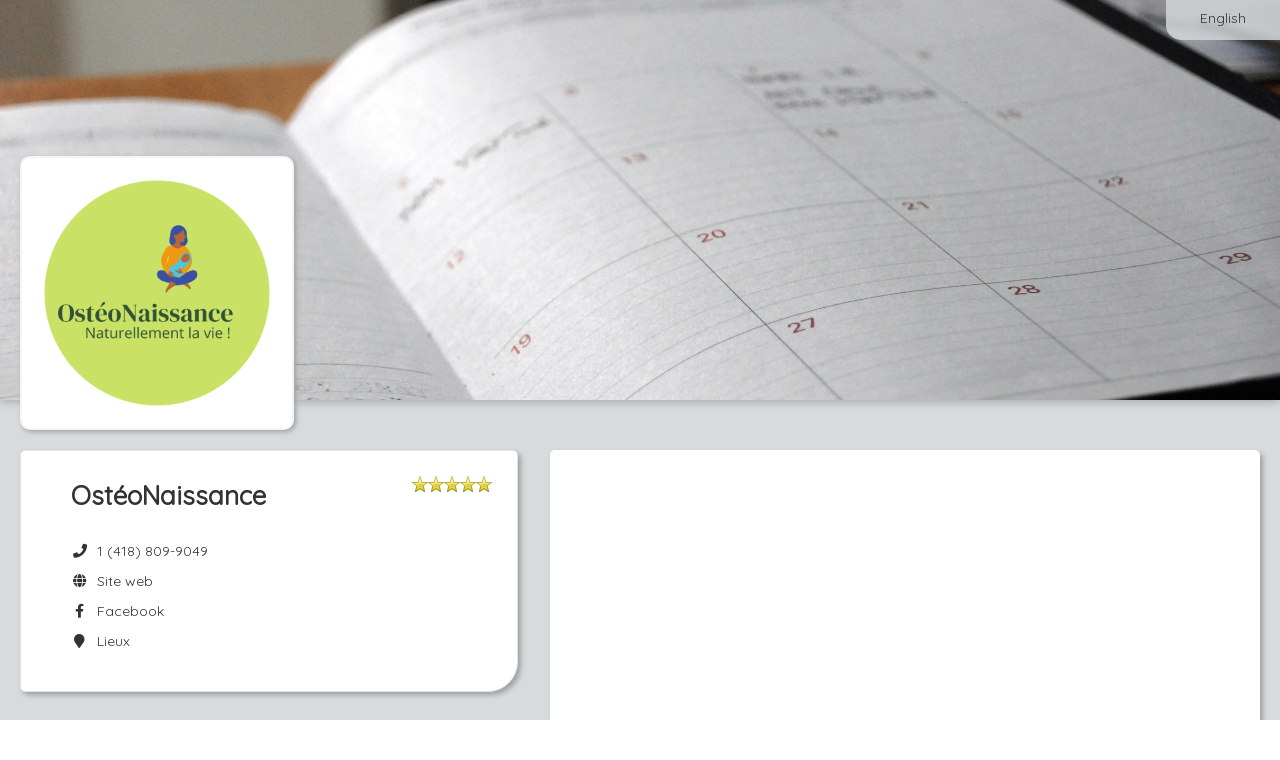

--- FILE ---
content_type: text/html; charset=utf-8
request_url: https://www.gorendezvous.com/fr/homepage/103211
body_size: 21218
content:


<!DOCTYPE html>

<html xmlns="http://www.w3.org/1999/xhtml">
<head><title>
	OstéoNaissance - GOrendezvous
</title><meta name="viewport" content="width=device-width, height=device-height, initial-scale=1.0, maximum-scale=5.0" /><meta name="format-detection" content="telephone=no" /><meta id="OpenGraphTitle" property="og:title" content="OstéoNaissance" /><meta id="OpenGraphDescription" property="og:description" content="Vous pouvez prendre rendez-vous en ligne." /><meta id="OpenGraphLocale" property="og:locale" content="fr_CA" /><meta id="OpenGraphUrl" property="og:url" content="https://www.gorendezvous.com/homepage/103211/?utm_source=facebook&amp;utm_medium=social" /><meta id="OpenGraphImageUrl" property="og:image" content="https://gorendezvous-accounts-prod-r1.s3.ca-central-1.amazonaws.com/6ebeeb23a78e486da8faa4b40a7b5166/logo.png?X-Amz-Expires=86400&amp;X-Amz-Algorithm=AWS4-HMAC-SHA256&amp;X-Amz-Credential=AKIAUUB3S47BTHVJ4Q3C/20260117/ca-central-1/s3/aws4_request&amp;X-Amz-Date=20260117T033600Z&amp;X-Amz-SignedHeaders=host&amp;X-Amz-Signature=a2f212dacd2161d3da6c812654d28c7b366d2238a4b7f55ed764a149d530a0e6" /><meta id="OpenGraphImageSecureUrl" property="og:image:secure_url" content="https://gorendezvous-accounts-prod-r1.s3.ca-central-1.amazonaws.com/6ebeeb23a78e486da8faa4b40a7b5166/logo.png?X-Amz-Expires=86400&amp;X-Amz-Algorithm=AWS4-HMAC-SHA256&amp;X-Amz-Credential=AKIAUUB3S47BTHVJ4Q3C/20260117/ca-central-1/s3/aws4_request&amp;X-Amz-Date=20260117T033600Z&amp;X-Amz-SignedHeaders=host&amp;X-Amz-Signature=a2f212dacd2161d3da6c812654d28c7b366d2238a4b7f55ed764a149d530a0e6" /><meta property="og:type" content="website" /><meta property="og:site_name" content="GOrendezvous" /><meta property="fb:admins" content="848600353" /><meta property="fb:admins" content="537146400" /><style type='text/css' rel='stylesheet'>@import url('https://fonts.googleapis.com/css2?family=Quicksand');
</style><link href="/Styles/externals.min.css?v=6p2K9q2Y1YURnpMYMmED_NVDkLsBQtw8YhzXG1VS1dE1" rel="stylesheet"/>
<link href="/Styles/gorendezvous.min.css?v=aWGFpL__2YxADj6VJtzUZBD0esvqPAF_BuG3yYHAP9A1" rel="stylesheet"/>
<link href="/Styles/styles-fr-CA.css?v=1.1.9511.39996" type="text/css" rel="stylesheet" /><link rel="apple-touch-icon" href="https://cdn.gorendezvous.com/images/LogoButton.jpg?v=3" /><link rel="apple-touch-icon" sizes="114x114" href="https://cdn.gorendezvous.com/images/LogoButton.jpg?v=3" /><link rel="apple-touch-icon" sizes="72x72" href="https://cdn.gorendezvous.com/images/LogoButton.jpg?v=3" /><link href="/Plugins/Datatable/Css/Datatable.min.css?v=1KUYuSYGN-Luq2FtLx_8O2GBay19Vf1LVW5RQA-E7Pc1" rel="stylesheet"/>
<link href="/Styles/gorendezvous.professionalPage.min.css?v=n72dSwr11mHghzW7Av6Tw6MU6PY2v7MZO6RwO46ohbQ1" rel="stylesheet"/>
<link rel='canonical' href='https://www.gorendezvous.com/fr/homepage/103211' /><meta name="keywords" content="Ostéopathe,Ostéopathe Ville De Québec,OstéoNaissance,Michelle Dubois" /><meta name="description" content="Ostéopathe,Ostéopathe Ville De Québec,OstéoNaissance,Michelle Dubois" /><script>
window.dataLayer = window.dataLayer || [];
dataLayer.push({'source': '' });
dataLayer.push({'gordv_source': '' });
</script>
<!-- Google Tag Manager --><script>(function(w,d,s,l,i){w[l]=w[l]||[];w[l].push({'gtm.start':new Date().getTime(),event:'gtm.js'});var f=d.getElementsByTagName(s)[0],j=d.createElement(s),dl=l!='dataLayer'?'&l='+l:'';j.async=true;j.src='https://gtm.gorendezvous.com/gtm.js?id='+i+dl;f.parentNode.insertBefore(j,f);})(window,document,'script','dataLayer','GTM-NJQ373BN');</script><!-- End Google Tag Manager -->
<script type='application/ld+json'>{"address":{"streetAddress":"895 Rue Jean Noël","addressLocality":"Ville De Québec","addressRegion":"Québec","postalCode":"G1X 1Y2","addressCountry":"Canada","@type":"PostalAddress"},"image":"https://gorendezvous-accounts-prod-r1.s3.ca-central-1.amazonaws.com/6ebeeb23a78e486da8faa4b40a7b5166/logo.png?X-Amz-Expires=86400&X-Amz-Algorithm=AWS4-HMAC-SHA256&X-Amz-Credential=AKIAUUB3S47BTHVJ4Q3C/20260117/ca-central-1/s3/aws4_request&X-Amz-Date=20260117T033600Z&X-Amz-SignedHeaders=host&X-Amz-Signature=a2f212dacd2161d3da6c812654d28c7b366d2238a4b7f55ed764a149d530a0e6","telephone":"1 (418) 809-9049","aggregateRating":{"ratingValue":"5.0","ratingCount":"500","bestRating":"5","reviewCount":"140","publisher":"GOrendezvous","@type":"AggregateRating"},"@context":"http://schema.org/","@type":"LocalBusiness","name":"OstéoNaissance"}</script><link rel="shortcut icon" href="/favicon.gif?v2" /><link rel="shortcut icon" href="/favicon.ico?v2" type="image/x-icon" /></head>
<body>
    <form method="post" action="./103211?companyId=103211&amp;culture=fr-CA" id="ctl01">
<div class="aspNetHidden">
<input type="hidden" name="GOrendezvousUserId" id="GOrendezvousUserId" value="0" />
<input type="hidden" name="GOrendezvousUserIPCountry" id="GOrendezvousUserIPCountry" value="US" />
<input type="hidden" name="GOrendezvousUserIPCity" id="GOrendezvousUserIPCity" value="Columbus" />
<input type="hidden" name="GOrendezvousPageInfo" id="GOrendezvousPageInfo" value="{&quot;absoluteUrl&quot;:&quot;//www.gorendezvous.com/&quot;,&quot;rootUrl&quot;:&quot;/&quot;,&quot;sessionTimeout&quot;:0,&quot;isMobileDevice&quot;:false,&quot;userIP&quot;:&quot;3.142.241.63&quot;,&quot;version&quot;:&quot;1.1.9511.39996&quot;,&quot;versionDate&quot;:&quot;2026-01-15 17:13:24&quot;,&quot;standardDateFormat&quot;:&quot;dd-MM-yyyy&quot;,&quot;datePickerFormat&quot;:&quot;dd-mm-yyyy&quot;,&quot;stripePublishableKey&quot;:&quot;pk_live_sQeVrHEmG0fz755GNa701JDO&quot;,&quot;intercomAppId&quot;:&quot;fw5ebwu7&quot;,&quot;tps&quot;:0.05,&quot;tvq&quot;:0.09975,&quot;qboAppUrl&quot;:&quot;https://qbo.intuit.com/app&quot;,&quot;enabledIntegrations&quot;:[&quot;Chirosoft&quot;,&quot;StaminaSys&quot;,&quot;Zapier&quot;,&quot;SGS&quot;,&quot;GOrendezvousMobilePro&quot;,&quot;Sera&quot;,&quot;TheRegulars&quot;,&quot;QBO&quot;,&quot;Shopify&quot;,&quot;Square&quot;,&quot;Zoom&quot;,&quot;SLF&quot;,&quot;GOrendezvous&quot;,&quot;Physiotec&quot;],&quot;enableChartingAIStartTrial&quot;:true,&quot;userJustSignedUp&quot;:false}" />
<input type="hidden" name="GOrendezvousBuildDate" id="GOrendezvousBuildDate" value="2026-01-15_17_13" />
<input type="hidden" name="GOrendezvousDataServices" id="GOrendezvousDataServices" value="{ &quot;dataUrl&quot;:&quot;/Services/DataService.asmx&quot;, &quot;dataApiUrl&quot;:&quot;/api2/&quot;, &quot;accountServiceUrl&quot;:&quot;/Services/AccountService.asmx&quot; }" />
<input type="hidden" name="GOrendezvousCSRFToken" id="GOrendezvousCSRFToken" value="cda6e9a9ba564705998f47588cffd70e" />
<input type="hidden" name="GOrendezvousStripeConnectClientId" id="GOrendezvousStripeConnectClientId" value="ca_7w8vJKHOpo83gbokj9ldUL9j6Tau73X1" />
<input type="hidden" name="EnableUserTracking" id="EnableUserTracking" value="1" />
<input type="hidden" name="EnvironmentName" id="EnvironmentName" value="web-2" />
<input type="hidden" name="__VIEWSTATE" id="__VIEWSTATE" value="/wEPDwUKMTcwNzk0NTczM2RkmUKezXlnDE0pvaZHvOEjAy2oPKM=" />
</div>


<script type="text/javascript">
//<![CDATA[
var displayPreferences = { 
timeFormat: 'HH:mm',dateFormat: 'dd/MM/yyyy'};
;Function.prototype.ToString = function () { return this.toString(); };var pageInfo = {"companyId":103211,"ratings":{"rating":5.0,"publishReviews":true,"ratingCount":500,"reviewCount":140,"googleRating":5.00000,"facebookRating":0.0,"facebookRatingCount":0,"facebookLikes":0},"locations":[{"id":3953,"label":"OstéoNaissance","isVirtual":false,"isPubliclyVisible":true,"displayPosition":1,"isHeadOffice":true,"customRules":[],"address":{"value":"895 Rue Jean Noël Ville De Québec Québec Canada G1X 1Y2","streetNumber":"895","streetName":"Rue Jean Noël","city":"Ville De Québec","country":"Canada","stateOrProvince":"Québec","postalCode":"G1X 1Y2","latitude":46.77283,"longitude":-71.30504},"timeZone":"Eastern Standard Time","taxNumbers":[{"id":6358,"employee":{"id":0,"fullName":""},"tax":{"id":1,"nameId":1,"label":"TPS","description":"Canada: Alberta, Columbie Britanique, Manitoba, Territoires du Nord-Ouest, Nunavut, Québec, Saskatchewan et Yukon","percentage":0.05000,"rank":1,"country":"Canada","stateOrProvince":""},"taxNameId":1,"number":"790715742 RT0001","effectiveDate":"2023-01-01T00:00:00"},{"id":6359,"employee":{"id":0,"fullName":""},"tax":{"id":2,"nameId":2,"label":"TVQ","description":"Québec","percentage":0.09975,"rank":2,"country":"Canada","stateOrProvince":"Quebec"},"taxNameId":2,"number":"1064610119 TQ0001","effectiveDate":""}],"phoneNumberWithExtension":""},{"id":36354,"label":"Antoine Barma, Praticien en massothérapie","isVirtual":false,"isPubliclyVisible":true,"displayPosition":2,"isHeadOffice":false,"customRules":[],"address":{"value":"895 Rue Jean-Noël Québec Québec Canada G1X 1Y2","streetNumber":"895","streetName":"Rue Jean-Noël","city":"Québec","country":"Canada","stateOrProvince":"Québec","postalCode":"G1X 1Y2","latitude":46.77283,"longitude":-71.30502},"timeZone":"Eastern Standard Time","taxNumbers":[],"phoneNumberWithExtension":""},{"id":39631,"label":"Élie Dubois, Masso-Kinésithérapeute","isVirtual":false,"isPubliclyVisible":true,"displayPosition":3,"isHeadOffice":false,"customRules":[],"address":{"value":"895 Rue Jean-Noël Québec Québec Canada G1X 1Y2","streetNumber":"895","streetName":"Rue Jean-Noël","city":"Québec","country":"Canada","stateOrProvince":"Québec","postalCode":"G1X 1Y2","latitude":46.77283,"longitude":-71.30502},"timeZone":"Eastern Standard Time","taxNumbers":[],"phoneNumberWithExtension":""}],"displayOnlineStore":false};document.documentElement.lang = 'fr';//]]>
</script>

        <input name="CompanyIdField" type="hidden" id="CompanyIdField" class="h-CompanyId" value="103211" />
        <input name="CompanyHomePage" type="hidden" id="CompanyHomePage" class="h-CompanyHomePage" />
        <input name="EmployeeIds" type="hidden" id="EmployeeIds" class="h-EmployeeIds" />
        <input name="ProfessionalUserIds" type="hidden" id="ProfessionalUserIds" class="h-ProfessionalUserIds" />
        <input name="ServiceIds" type="hidden" id="ServiceIds" class="h-ServiceIds" />
        <input name="ProfessionalName" type="hidden" id="ProfessionalName" class="h-ProfessionalName" value="Michelle Dubois" />
        <input name="ProfessionalWorkNumber" type="hidden" id="ProfessionalWorkNumber" class="h-ProfessionalWorkNumber" value="4188099049" />
        <input name="ProfessionalWorkNumberCountryCode" type="hidden" id="ProfessionalWorkNumberCountryCode" class="h-ProfessionalWorkNumberCountryCode" value="1" />
        <input name="BannerUrl" type="hidden" id="BannerUrl" class="h-BannerUrl" value="https://cdn.gorendezvous.com/images/unsplash/FoKO4DpXamQ" />

        <input name="CompanyContactAddress" type="hidden" id="CompanyContactAddress" class="h-CompanyContactAddress" value="info@osteonaissance.org" />

        <input name="Styling_ButtonColor" type="hidden" id="Styling_ButtonColor" class="h-Styling_ButtonColor" value="0088cc" />
        <input name="Styling_ButtonTextColor" type="hidden" id="Styling_ButtonTextColor" class="h-Styling_ButtonTextColor" value="ffffff" />
    
<div class="aspNetHidden">

	<input type="hidden" name="__VIEWSTATEGENERATOR" id="__VIEWSTATEGENERATOR" value="3C2A135B" />
	<input type="hidden" name="__EVENTVALIDATION" id="__EVENTVALIDATION" value="/wEdAA1D7xb7l0xyGEi/i4BCkDZvqRT161KTDPBo/kUAUVgfAjg4n1QbWdP+tbxN3k2u+lzgdSvzePR9Fp5H6qEDnxIiwTMSU8kNu5DJh+bzgyJdNt8/ecClJNcM6Dm0ilFd19GAOc+j6sXCNAlt7B9B30sKUrAGk4G/4wEPBzsHzIXTIwucuMmU9S9ORGOJC3yVsTuVIuE1JJRhC3lO1ZQC1axiT47Lt43zm4ks1jti33Qg8Bd4G3TKAWQshg8W6mJEWdmCAeFZePfxqd3EdsCiqidIBGKMtHfHFXxujBapknRJtBMF1D0=" />
</div></form>
    
    <div class="publicPage externalWelcomePage h-ExternalWelcomePage h-WaitingDialogHost">

        <div class="languageSwitcher">
            <a href="/en/homepage/103211/" id="Language" class="btn btn-link h-LanguageSwitcher h-FollowLink" data-activeculture="fr-CA">English</a>
        </div>

        <div id="Banner" class="jumbotron h-Jumbotron vertical-align" style="background-position-y:30%;"> 
            <div class="businessLogo">
                <img src="https://gorendezvous-accounts-prod-r1.s3.ca-central-1.amazonaws.com/6ebeeb23a78e486da8faa4b40a7b5166/logo.png?X-Amz-Expires=86400&X-Amz-Algorithm=AWS4-HMAC-SHA256&X-Amz-Credential=AKIAUUB3S47BTHVJ4Q3C/20260117/ca-central-1/s3/aws4_request&X-Amz-Date=20260117T033600Z&X-Amz-SignedHeaders=host&X-Amz-Signature=a2f212dacd2161d3da6c812654d28c7b366d2238a4b7f55ed764a149d530a0e6" id="Logo" alt="OstéoNaissance" />
                
            </div>
        </div>

        <div class="content">
            <div class="contentRegion">
                <div class="container-fluid">
                    <div class="row-fluid">

                        <div class="span5">
                            <div class="row-fluid">
                                <div class="span 12 hidden-tablet hidden-desktop">
                                    <div class="bookNowContainer">
                                        <div>
                                            <a href="javascript:;" role="button" class="btn btn-primary bookNowBtn mobileBtn h-BookAppointmentButton h-Button">Prendre rendez-vous</a>
                                        </div>
                                        <div>
                                            <a href="javascript:;" role="button" class="btn btn-primary onlineStoreBtn mobileBtn h-OnlineStoreButton h-Button">Boutique en ligne</a>
                                        </div>
                                    </div>
                                </div>
                            </div>
                            <div class="row-fluid">
                                <div class="span12">
                                    <div class="box contactInfo">
                                        <ul class="h-BusinessInfo">
                                            <li>
                                                <div class="row-fluid">
                                                    <div class="span9 h-BusinessName"><h1 id="PageTitle">Ost&#233;oNaissance</h1></div>
                                                    <div class="span3 starRating h-StarRating">
                                                        <div class="h-CompanyRating companyRating" data-rating="<div class='clear float-left'>Évaluation :</div><div class='float-right value'>{0}</div><div class='clear float-left'>Nombre d'évaluations :</div><div class='float-right value'>{1}</div>" data-rating-google="<div class='clear float-left'>Évaluation Google :</div><div class='float-right value'>{0}</div>" data-rating-facebook="<div class='clear float-left'>Évaluation Facebook  :</div><div class='float-right value'>{0}</div><div class='clear float-left'>Nombre d'évaluations :</div><div class='float-right value'>{1}</div>" data-rating-facebook-likes="<div class='clear float-left'>Facebook Likes :</div><div class='float-right value'>{0}</div>" style="display:none;">
                                                            <div class="h-TotalStars totalAvgStars"></div>
                                                        </div>
                                                    </div>
                                                </div>
                                                
                                                
                                            </li>
                                            <li><span class="fa fa-phone fa-fw" aria-hidden="true"></span>&nbsp; <a href="tel:+14188099049" id="PhoneNumber" class="h-PhoneNumber">1 (418) 809-9049</a></li>
                                            <li><a href="https://www.osteonaissance.org" id="CompanyWebsite" class="h-Website" target="_blank" rel="noopener noreferrer nofollow"><span class="fa fa-globe fa-fw" aria-hidden="true"></span>&nbsp; Site web</a></li>
                                            <li><a href="https://www.facebook.com/osteomdubois/" id="FacebookPage" class="h-Facebook" target="_blank" rel="noopener noreferrer nofollow"><span class="fab fa-facebook-f fa-fw" aria-hidden="true"></span>&nbsp; Facebook</a></li>
                                            <li><a id="InstagramPage" class="h-Instagram" target="_blank" rel="noopener noreferrer nofollow"><span class="fab fa-instagram fa-fw" aria-hidden="true"></span>&nbsp;Instagram</a></li>
                                            <li><a class="location h-LocationsRow" href="#locationBox"><span class="fa fa-map-marker fa-fw" aria-hidden="true"></span>&nbsp; Lieux</a></li>     
                                        </ul>
                                    </div>
                                </div>
                            </div>  
							<div id="ProfessionalInformation" style="display:none;" class="h-ProfessionalInfo"><p style="text-align: center;"><span style="color: rgb(255, 94, 0);"><strong><u>HORAIRE EN OSTÉOPATHIE MODIFIÉE jusqu'en mi-janvier. Si pas de disponibilité, communiquer avec moi à: <a href="/cdn-cgi/l/email-protection" class="__cf_email__" data-cfemail="99f0f7fff6d9f6eaedfcf6f7f8f0eaeaf8f7fafcb7f6ebfe">[email&#160;protected]</a></u></strong></span><br></p><p style="text-align: center;"><strong><em>OSTÉOPATHIE PÉRINATALE ET FÉMININE</em></strong></p><p style="text-align: center;"><strong><em>Ostéopathe spécialisée pour bébés, femmes enceintes et en santé féminine&nbsp;</em></strong><br></p><p><em>Michelle Dubois, Ostéopathe,&nbsp;</em>Membre Ostéopathie Québec</p><p>Infirmière clinicienne, Membre de l'OIIQ, Membre associée SCP, SOGC</p><p>Fournisseur de soins autorisée Croix Bleue Medavie</p><p style="text-align: center;">---------------------</p><p style="text-align: center;"><strong>MASSOTHÉRAPIE (horaire habituel)</strong></p><p style="text-align: justify;"><strong><em>Antoine Barma, Praticien en massothérapie</em>,&nbsp; Membre RMPQ</strong></p><p style="text-align: justify;">Massages thérapeutiques et détente - Approche avec aromathérapie et venthouses</p><p style="text-align: justify;"><br></p><p style="text-align: justify;"><strong><em>Élie Dubois-Sénéchal, Kiné Massothérapeute, Membre RMPQ</em></strong></p><p style="text-align: justify;"><em>Kinésithérapie, Massothérapie thérapeutique et détente (sportifs, blessures, cicatrices, stress, ...)</em></p><p style="text-align: justify;"><a href="https://www.gorendezvous.com/elieduboismassotherapeute?companyId=132030" target="_blank"><u><strong>Cliquer ici  pour prendre rendez-vous avec Élie</strong></u></a><br></p><p style="text-align: center;">----------------------</p><p style="text-align: center;"><strong>OstéoNaissance</strong></p><p><span style="color: rgb(0, 0, 0);"><strong><a href="">Soins ostéopathiques adaptés à vos besoins. Pour une démarche reliée à un problème de santé ou en prévention. Mes clients me consultent en relation avec des conditions variées, les plus fréquentes sont:&nbsp;</a></strong></span><span style="color: rgb(0, 0, 0);">​</span></p><ul><li style="color: rgb(0, 0, 0);"><span style="color: rgb(0, 0, 0);"><a href="">inconfort lors de la grossesse (inconfort au niveau du dos, digestion, ...)<br></a></span></li><li style="color: rgb(0, 0, 0);"><span style="color: rgb(0, 0, 0);"><a href="">inconfort du nouveau-né (difficulté succion, plagiocéphalie, torticolis...)</a></span></li><li style="color: rgb(0, 0, 0);">santé féminine (inconforts menstruels, ménopause, ...)</li><li style="color: rgb(0, 0, 0);"><span style="color: rgb(0, 0, 0);"><a href="">soins ostéopathique préparatoire en fertilité (femme-homme)</a></span></li><li style="color: rgb(0, 0, 0);"><span style="color: rgb(0, 0, 0);"><a href="">fatigue, stress</a></span></li><li style="color: rgb(0, 0, 0);"><span style="color: rgb(0, 0, 0);"><a href="">inconfort digestif, fuites urinaires</a></span></li><li style="color: rgb(0, 0, 0);">inconforts reliés à un traumatisme (commotion cérébrale, accident, chute)</li><li style="color: rgb(0, 0, 0);"><a href=""><span style="color: rgb(0, 0, 0);">chirurgie (cicatrice, diminution de la mobilité)</span></a></li></ul><p><span style="color: rgb(0, 0, 0);"><a href=""><strong>Formations professionnelles:</strong></a></span></p><ul><li style="color: rgb(0, 0, 0);"><span style="color: rgb(0, 0, 0);"><strong><a href="">Diplôme en Ostéopathie</a>, 1er et 2e cycle</strong>,&nbsp;CEO</span><br></li><li style="color: rgb(0, 0, 0);"><span style="color: rgb(0, 0, 0);"><a href=""><strong>Baccalauréat Sciences Infirmières</strong>, Université de Sherbrooke</a></span></li><li style="color: rgb(0, 0, 0);"><span style="color: rgb(0, 0, 0);"><a href=""><strong>2e cycle universitaire Santé internationale, </strong>Faculté de médecine, Université de Sherbrooke</a></span><br></li><li style="font-weight: bold;"><strong>Technicienne en hypnose,&nbsp;</strong>EFPHQ</li></ul><p style="font-weight: bold;">Formations continues:&nbsp;</p><ul><li><strong>Prescrire l'hormonothérapie féminine avec Art et Sciences,&nbsp;</strong>avec Dre Sylvie Demers</li><li><strong>Névralgie du nerf &nbsp;génito fémoral vs. pudendalgie, </strong>OstéoStructure</li><li><strong>Approche psychosomatique des douleurs pelviennes chroniques et du deuil périnatal,&nbsp;</strong>Institut Camirand Muzzi</li><li><strong>Early Intervention Blueprint: Sensory and developmental milestones for infants and toddler, certification approuvée par AOTA, </strong>Harkla<br></li><li><strong>Ostéopathie : Grossesse et post partum</strong>, avec Marie-Caroline Willième</li><li style="color: rgb(0, 0, 0);"><span style="color: rgb(0, 0, 0);"><a href=""><strong>Ostéopathie pédiatrique et périnatalité niveau 1 et 2, </strong>avec&nbsp;Marie-Caroline Willième</a></span></li><li><strong>Endométriose, fibrome, SOPK et fertilité. Approche otéopathique intégrative. </strong>Institut Camirand Muzzi<br></li><li><strong>Démystifier la frénectomie: Quand, quoi, comment,&nbsp;</strong>avec Dr Duc-Minh Lam-Do, Ostéopathie Québec<br></li><li style="color: rgb(0, 0, 0);"><span style="color: rgb(0, 0, 0);"><strong>La place de l'ostéopathie pour favoriser la conception et l'accompagnement dans le suivi de procréation assistée</strong>, EPOQ</span></li><li style="font-weight: bold; color: rgb(0, 0, 0);"><span style="color: rgb(0, 0, 0); font-weight: bold;">Méthode BONAPACE,&nbsp;avec Malika et Julie Bonapace</span><br></li><li style="color: rgb(0, 0, 0);"><span style="color: rgb(0, 0, 0);"><strong>Formation Spinal Mouvement, Exercices thérapeutiques en périnatalité,&nbsp;</strong>avec Émilie Fecteau</span></li><li><strong><span style="color: rgb(0, 0, 0);">Formation réflexes archaïques RMT 1 et 2</span></strong><span style="color: rgb(0, 0, 0);">, RMTi&nbsp;</span></li><li style="color: rgb(0, 0, 0);"><span style="color: rgb(0, 0, 0);"><a href=""><strong>La controverse de la position en W: preuves et science.&nbsp;</strong>Bia Formation<br></a></span></li><li style="color: rgb(0, 0, 0);"><span style="color: rgb(0, 0, 0);"><a href=""><strong>La règle d'or: acquisition et pogression du contrôle postural chez le bébé</strong>, Bia Formation</a></span><br></li><li style="color: rgb(0, 0, 0);"><span style="color: rgb(0, 0, 0);"><a href=""><strong>Alignement normal du membre inférieur chez l'enfant</strong>, Bia Formation, avec Dr Jérome Ouellet, pédiatre</a></span></li><li style="color: rgb(0, 0, 0);"><span style="color: rgb(0, 0, 0);"><a href=""><strong>Ostéopathie Sportive,&nbsp;</strong>Spinal Mouvement, avec Jean-François Harvey</a></span></li><li style="color: rgb(0, 0, 0);"><span style="color: rgb(0, 0, 0);"><a href=""><strong>Dysfonction&nbsp;somato-émotionnelle, Ostéopathie et focusing, </strong>Institut Camirand Muzzi<br></a></span></li><li style="color: rgb(0, 0, 0); font-weight: bold;"><span style="color: rgb(0, 0, 0);"><a href=""><strong>OsteoBallon Pro: techniques ostéopathiques périnatales sur ballon</strong></a></span></li><li style="color: rgb(0, 0, 0);"><span style="color: rgb(0, 0, 0);"><a href=""><strong>Enseignements Biocinétiques et Biodynamiques chez la femme enceinte,&nbsp;</strong>avec René Briend</a></span><br></li><li style="color: rgb(0, 0, 0);"><span style="color: rgb(0, 0, 0);"><a href=""><strong>La normalisation des dynamiques de l'encéphale et le traitement des séquelles des commotions cérébrales,&nbsp;</strong>avec Geneviève Forget</a></span></li><li style="color: rgb(0, 0, 0);"><span style="color: rgb(0, 0, 0);"><a href=""><strong>Dysfonction glandulaires</strong> avec Nathalie Camirand</a></span></li><li style="color: rgb(0, 0, 0);"><span style="color: rgb(0, 0, 0);"><a href=""><strong>Ostéopathie aquatique</strong> avec Ségolène Vilpert, Aix-les-Bains, France</a></span></li><li style="color: rgb(0, 0, 0);"><span style="color: rgb(0, 0, 0);"><a href=""><strong>Anxiété et dépression: axe cerveau, intestin pelvis</strong> avec Nathalie Camirand</a></span></li><li style="color: rgb(0, 0, 0);"><span style="color: rgb(0, 0, 0);"><a href=""><strong>Plagiocéphalie et mesures craniométriques</strong> avec Sylvie Lessard</a></span><br></li></ul></div>
                            <div class="row-fluid">
                                <div class="span12 h-Box3">
                                    <div class="box professionalInfo h-HomePageWelcomeMessage"></div>
                                </div>
                            </div>
                            <div class="row-fluid">
                                <div class="span12 h-Box4">
                                    <div class="box locations h-Locations" id="locationBox">
                                        <h2 class="locationsTitle">Lieux</h2>
                                        <ul>
                                            <li class="addressRow h-AddressRowTemplate hidden">
                                                <hr/>
                                                <div class="addressDetails">
                                                    <p class="addressLabel"></p>
                                                    <div class="h-FullAddress"></div>
                                                    <div class="h-LocationPhoneNumber">
                                                        <br />
                                                        <span class="fa fa-phone fa-fw" aria-hidden="true"></span>&nbsp; <a class='h-LocationPhoneNumberLabel' href="javascript:;"></a>
                                                    </div>
                                                </div>
                                                <a class="h-Href directionButton h-DirectionButton btn btn-primary h-Button" target="_blank" rel="noopener noreferrer nofollow">Carte</a>
                                            </li>
                                        </ul>
                                    </div>
                                </div>
                            </div>
                        </div>

                        <div class="span7">
                            <div class="row-fluid hidden-phone">
                                <div class="span12">
                                    <div class="box appointmentBooking hidden-phone h-AppointmentBooking" id="bookNow">
                                        <iframe title="Fenêtre de prise de rendez-vous"></iframe>
                                    </div>
                                </div>
                            </div>
                            <div class="row-fluid hidden-phone">
                                <div class="span12">
                                    <div class="box onlineStore hidden-phone h-OnlineStore" id="onlineStore">
                                        <iframe title="Boutique en ligne"></iframe>
                                    </div>
                                </div>
                            </div>
                        </div>
                    </div>

                    <div class="row-fluid">
                        <div class="span12 h-Box5">
                            <div class="box h-ReviewBox reviewBox">
                                <div class="reviewHeader">
                                    <h2 class="reviewTitle">Évaluations et commentaires</h2>
                                            
                                    <div class="h-CompanyRating companyRating" data-rating="<div class='clear float-left'>Évaluation :</div><div class='float-right value'>{0}</div><div class='clear float-left'>Nombre d'évaluations :</div><div class='float-right value'>{1}</div>" data-rating-google="<div class='clear float-left'>Évaluation Google :</div><div class='float-right value'>{0}</div>" data-rating-facebook="<div class='clear float-left'>Évaluation Facebook  :</div><div class='float-right value'>{0}</div><div class='clear float-left'>Nombre d'évaluations :</div><div class='float-right value'>{1}</div>" data-rating-facebook-likes="<div class='clear float-left'>Facebook Likes :</div><div class='float-right value'>{0}</div>">
                                        <div class="h-TotalStars totalAvgStars"></div>
                                        <p class="h-ReviewTotal reviewTotal" data-label-singular="{0} évaluation" data-label-plural="{0} évaluations"></p>
                                    </div>
                                </div>

                                <div class="h-NoReviews" style="display: none;"><p>Il n'y a pas encore de commentaires.</p></div>

                                <table class="h-ReviewTable reviewTable"></table>

                                <div class="h-ReviewTemplate" style="display: none;">

                                    <div class="reviewContent">
                                        <p class="h-ClientFirstName reviewName"></p>
                                        <span class="h-Stars"></span>
                                    </div>
                                    <p class="h-Review review"></p>
                                    <p class="h-ReviewDate reviewDate"></p>
                                </div>
                            </div>
                        </div>
                    </div>
                    
                </div>
                <div class="clear"></div>
            </div>
        </div>
    </div>
        
    <div class="pageFooter">
        <div class="contentRegion contentFooter">
            <div class="info">© GOrendezvous® 2012-26. Tous droits réservés. <span class="footerLine">
                <br /></span> <a href="/conditions-utilisation" class="termsOfService" target="_blank" rel="noopener noreferrer">Conditions d'utilisation</a>&nbsp;|&nbsp;<a href="/avis-de-confidentialite" target="_blank" rel="noopener noreferrer">Avis de confidentialité</a>
            </div>
            <!-- Version: 1.1.9511.39996 -->
        </div>
    </div>

    <div id="ScriptContainer" style="display:none;"><script data-cfasync="false" src="/cdn-cgi/scripts/5c5dd728/cloudflare-static/email-decode.min.js"></script><script type="text/javascript" src="/Scripts/VersionCheck.js?v=1.1.9511.39996"></script><script src="/Scripts/externals.min.js?v=JpcXP889lFMMJqDAq_iRP2cp880okqDWgxMgCS0oFLY1"></script>
<script src="/Scripts/gorendezvous.min.js?v=0lWxV1PPrzxaf-Y2BO0Mn18tiPctZScTFHg5gUtp9MI1"></script>
<script type="text/javascript"> labels = {"datatableLabels":{"oAria":{"sSortAscending":"Trier la colonne en ordre croissant","sSortDescending":"Trier la colonne en ordre décroissant"},"oPaginate":{"sFirst":"Début","sLast":"Fin","sNext":"Suivants","sPrevious":"Précédents"},"sEmptyTable":"","sInfo":"_START_ à _END_ de _TOTAL_","sInfoEmpty":"","sInfoFiltered":"(filtrés de _MAX_ items  totaux)","sInfoPostFix":"","sInfoThousands":" ","sLengthMenu":"_MENU_","sLoadingRecords":"...","sProcessing":"Chargement...","sSearch":"","sSearchPlaceholder":"Rechercher","sUrl":"","sFormatInputTooShort":"Veuillez entrer {0} autre(s) caractère(s)","sZeroRecords":"Aucun item"},"select2Labels":{"noMatches":"Aucun item trouvé","inputTooShort":"Veuillez entrer {0} autre caractère{1}","inputTooLong":"Veuillez effacer {0} caractère{1}","selectionTooBig":"Vous pouvez sélectionner {0} item{1} maximum","loadMore":"Chargement en cours...","searching":"Recherche..."},"activeCulture":"fr-CA","activeLanguage":"fr","Accessibility_OpensInANewWindow":"Ouvre dans une nouvelle fenêtre","Accessibility_IsAvailableForAppt":"Est disponible","Label_ClassDateNbAvalaibleSpots":"{0} place(s) restante(s) pour cette classe le {1} à {2}.","Button_Bold":"G","Button_Italic":"I","Button_Underline":"S","Button_InsertLink":"Insérer une lien","Button_EditHtml":"Modifier le HTML","Button_Cancel":"Annuler","Button_Delete":"Supprimer","Button_OK":"OK","Button_Clear":"Enlever","Button_CancelActivity_SelectedOnly":"Annuler ce rendez-vous seulement","Button_CancelActivity_SelectedAndFutureRecurrences":"Annuler ce rendez-vous et les récurrences futures","Button_CancelActivity":"Annuler ce rendez-vous","Label_MapYouAreHere":"Vous êtes ici","Label_MyCurrentLocation":"Ma position actuelle","Label_AccountOwner":"Propriétaire du compte","Label_Subscription":"Abonnement","Column_Expiration":"Expiration","Button_PayWithAmount":"Payer {{amount}}","Button_Buy":"Acheter","Label_XPrepaidAppointments":"{0} rendez-vous prépayés","Label_XSMSCredits":"{0} crédits SMS","Label_IncludedWithCurrentPlan":"Inclus avec votre forfait actuel","Button_UseDefaultCreditCard":"Payer avec la carte au dossier","Button_UseOtherCreditCard":"Payer avec une autre carte","Message_BuyPrepaidAppointmentsSuccessful":"Vous possédez maintenant un total de {0} rendez-vous prépayés dans votre compte.","Label_Class":"Classe","Label_OnAppointment":"Sur rendez-vous","ErrorMessage_FileTooBig":"La taille du fichier est trop grande. La taille maximale est {0} Ko","ErrorMessage_FileTooBigMB":"La taille du fichier est trop grande. La taille maximale est {0} Mo","ErrorMessage_UnexpectedServerError":"Une erreur s'est produite dans le traitement de votre demande. Veuillez réessayer un peu plus tard.","ErrorMessage_NoSurveyConfigured":"Vous n'avez pas configuré de sondage. Veuillez consulter <a href='https://help.gorendezvous.com/fr/articles/8269460-envoyer-un-sondage-de-satisfaction-apres-vos-rendez-vous' target='_blank'>l'aide</a> pour voir comment le configurer.","ErrorMessage_ClientHasNoEmail":"Ce client n'a pas d'adresse courriel","ErrorMessage_SearchDateRangeTooBig":"La période de date ne peut excéder 4 semaines. Nous l'avons ajusté pour vous. Bienvenue!","ErrorMessage_PleaseUseDifferentEmailToTestAsClient":"Hum, on dirait que vous voulez essayer la prise de rendez-vous en tant que client.<br/>Veuillez utiliser une adresse courriel différente de votre adresse courriel en tant que professionnel, sinon, le système pensera que vous avez pris un rendez-vous avec vous-même et vous ne recevrez pas de notifications.","ErrorMessage_EnableBrowserCookiesToContinue":"Veuillez permettre les cookies de votre navigateur pour continuer.","Label_Send":"Envoyer","Label_ThankYouEmail":"Courriel de remerciement","Label_Survey":"Sondage","Label_SurveyLink":"Lien du sondage","Label_Done":"Complété","Label_CopiedValueToClipboard":"{0} a été copié dans le presse-papiers","Label_Cancelled":"Annulé","Label_Refunded":"Remboursé","Label_AllProfessionals":"Tous les professionnels","Label_Rooms":"Salles","Label_Locations":"Lieux","Label_Employees":"Employés","Label_Equipment":"Équipements","Label_Break":"Pause","Label_SearchingAvailabilities":"Recherche d'heures disponibles","Label_DurationValueHour":"{0} heure","Label_DurationValueHours":"{0} heures","Label_DurationValueHourMinutes":"{0} heure et {1} minutes","Label_DurationValueHoursMinutes":"{0} heures et {1} minutes","Label_DurationValueMinutes":"{1} minutes","Column_GroupName":"Regroupement","Column_Email":"Courriel","Column_PreparationTime":"Préparation","Column_Address":"Adresse","Column_Type":"Type","Column_Status":"Statut","Column_Duration":"Durée","Column_Price":"Prix","English":"Anglais","French":"Français","Label_NewEmployee":"Nouvel employé","Label_Availability":"Disponibilités","Message_QuickStartTip":"Suivez les étapes du haut dans la boite rouge pour configurer l'essentiel et accepter des rendez-vous en ligne.","Column_FreeMonths":"Mois gratuits","Column_TrialEndDate":"Fin de l'essai gratuit","Column_PayableCommission":"Commission à recevoir*","Message_CommissionCondition":"La commission à recevoir sera payée basé sur les paiements reçus. Si le client paie monsuellement, la commsission sera payée à la fin de la première année. Si le client paie annuellement, la commission sera payés 2 mois après la réception du paiement.","Message_FeatureNotAvailableInFreePlan":"Cette fonctionalité n'est pas incluse avec votre forfait gratuit. Veuillez vous <a href='javascript:GoRendezvous.displayPricePlanSelection();'>abonner</a> à un forfait payant pour l'utiliser.","Message_FeatureNotAvailableInEssentialPlan":"Cette fonctionalité n'est pas incluse avec votre forfait. Veuillez vous abonner au forfait premium pour l'utiliser.","ErrorMessage_InvalidScriptVersion":"Nous avons apporté des améliorations. Veuillez refraîchir la page pour continuer. <a href='.' onclick='Common.showWaiting();' class='btn btn-danger'>Rafraîchir Maintenant</a>","Message_MustCallCompanyForFirstAppointment":"Veuillez appeler au {0} pour demander votre premier rendez-vous chez {1}.","Message_MustCallProfessionalForFirstAppointment":"Veuillez appeler au {0} pour demander votre premier rendez-vous avec {1}.","Message_MustEmailCompanyForFirstAppointment":"Veuillez envoyer un courriel à <a href='mailto:{0}' target='_blank'>{0}</a> pour demander votre premier rendez-vous chez {1}.","Message_MustEmailProfessionalForFirstAppointment":"Veuillez envoyer un courriel à <a href='mailto:{0}' target='_blank'>{0}</a> pour demander votre premier rendez-vous avec {1}.","Placeholder_PleaseCallToBookFirstAppointmentCustomMessage":"Si vous laissez ce champs vide, nous leur dirons : {0}","Message_PleaseCallToCancelThisAppointment":"Veuillez appeler votre professionnel si vous devez annuler ce rendez-vous.","Message_MustCallCompanyForAppointment":"Veuillez appeler au {0} pour demander un rendez-vous chez {1}.","Message_MustCallProfessionalForAppointment":"Veuillez appeler au {0} pour demander un rendez-vous avec {1}.","Message_MustEmailCompanyForAppointment":"Veuillez envoyer un courriel à <a href='mailto:{0}' target='_blank'>{0}</a> pour demander un rendez-vous chez {1}.","Message_MustEmailProfessionalForAppointment":"Veuillez envoyer un courriel à <a href='mailto:{0}' target='_blank'>{0}</a> pour demander un rendez-vous avec {1}.","Label_BornOnDate":"Né(e) le {0}","Message_ProfessionalNoAvailabilitiesTextMobile":"Désolé, il n'y a aucune disponibilité le <strong>{0}</strong>","Button_SeeSoonestWeekWithAvailabilities":"Trouvons le prochain rendez-vous disponible","Label_NoPrimaryProfessional":"Aucun professionnel","Label_ActivityClientNotes":"Il y a des notes sur le client ou le rendez-vous. Voir l'onglet Notes.","Button_Menu":"Menu","Button_Edit":"Modifier","Button_Print":"Imprimer","Button_Save":"Enregistrer","Button_AddEntryField":"Ajouter un champ","Button_ClientFiles":"Dossiers","Button_BookAppointment":"Prendre un rendez-vous","Button_ViewMap":"Voir sur la carte","Button_CancelAppointment":"Annuler le rendez-vous","Button_ChangeAppointment":"Modifier le rendez-vous","Label_CancelClassActivity":"Annuler la classe","Message_EmailTypoPossible":"L'adresse courriel saisie <strong>« {0} »</strong> semble être erronée. Veuillez la vérifier et cliquer sur Continuer si elle est valide.","ErrorMessage_InvalidClientAvailability":"Veuillez choisir un jour et une plage horaire valide.","ErrorMessage_ContactUsEmptyFields":"Veuillez entrer votre nom et votre adresse courriel avec votre message.","ErrorMessage_InvalidTime":"L'heure n'est pas valide","ErrorMessage_AjaxError":"Une erreur s'est produite. Veuillez vérifier votre connexion Internet.","ErrorMessage_SexMustBeSelected":"Veuillez choisir le sexe.","ErrorMessage_UserMustHaveAName":"L'utilisateur doit avoir un prénom et un nom de famille","ErrorMessage_SessionExpired":"Votre session est expirée.","ErrorMessage_PhoneNumberIsInvalid":"Le numéro de téléphone est invalide","ErrorMessage_NameIsMandatory":"Vous devez obligatoirement entrer un nom.","ErrorMessage_InvalidAvailabilityTime":"Les heures de disponibilité doivent débuter à des intervalles de 5 minutes. Ex: 13:00, 13:05, 13:15 ou 13:30","ErrorMessage_EmailCanOnlyBeChanedByOwner":"L'adresse courriel peut seulement être modifiée par le propriétaire du compte","ErrorMessage_EmailIsMandatory":"L'adresse courriel est obligatoire","ErrorMessage_LabelIsMandatory":"Le libellé est obligatoire","ErrorMessage_UnknowCountryCode":"Le code pays que vous avez saisi, {0}, nous est inconnu. La première boite du numéro de téléphone est pour le code du pays. Ex: 1 pour le Canada et US, 33 pour la France.","ErrorMessage_BirthdayInFuture":"La date de naissance ne peut pas être dans le futur.","ErrorMessage_CannotSaveOverlappingAvailabilities":"Vous ne pouvez pas créer une disponibilité qui chevauche une autre disponibilité.","Message_CountryCodeIsMandatory":"Le code de pays est obligatoire","Message_FreeAccountSurveyLimit":"Avec un compte gratuit vous pouvez envoyer jusqu'à 15 sondages. Il reste {0} sondages. <a href='javascript:;' class='h-SubscribeButton'>Adhérez à un plan professionnel</a> maintenant pour avoir un nombre illimité de sondages.","Label_GlobalList":"Liste globale","ErrorMessage_ExclusiveMinutesCannotBeLongerThenDuration":"Le délai de temps exclusif ne peut pas être plus long que la durée du service.","ErrorMessage_CannotModifySchedule":"Vous n'avez pas les permissions pour modifier cet horaire.","ErrorMessage_SaveEmployeeBeforeThis":"Veuillez enregistrer le nouvel employé avant de faire cette modification","ErrorMessage_CouldNotConnectToAccountingPlatform":"Impossible de se connecter au compte de comptabilité en ligne.","Title_CongratsExclamation":"Félicitations!","Label_HelpSettingAlwaysShowThisMessage":"Toujours afficher ce message","Message_CalendarNavigationHelp":"Saviez-vous que vous pouvez rapidement naviguer à une semaine en cliquant ici et en choisissant une date dans le calendrier?","Message_ScheduleClienFromDetailsHelp":"Vous pouvez créer un rendez-vous avec un client en glissant-déposant le client sur votre agenda avec cette icône.","ErrorMessage_YouAlreadyHaveAClientWithThisEmail":"Cette adresse courriel est associée à un de vos clients.","ErrorMessage_YouAlreadyHaveAClientWithThisName":"Vous avez déjà un client avec ce nom. Que voulez-vous faire?","Button_Send":"Envoyer","Button_View":"Voir","Button_Continue":"Continuer","Button_ContinueAnyway":"Continuer quand même","Button_Close":"Fermer","Button_CreateNewClient":"Créer un nouveau client","Button_ViewExistingClient":"Voir le client existant","Title_Attention":"Attention","Label_Sent":"Envoyé","Button_GotIt":"J'ai compris!","Label_AnyProfessionalAtCompany":"N'importe quel professionnel","Label_ActivityWithOnAtSentence":"Pour le {0} avec {1} le <a class='h-ViewActivityOnSchedule'>{2} à {3}</a>.","Label_Appointment":"Rendez-vous","Label_ClassWaiver":"Cours","ReportIssue_DescribeIssue":"Veuillez décrire le problème que vous rencontrez","ReportIssue_EditScreenshot":"Veuillez dessiner un rond ou une flèche pour indiquer où est le problème dans cette capture d'écran","Label_IssueSent":"Merci d'avoir rapporté le problème. Notre équipe de support le regardera rapidement.","Message_CreateWorkScheduleHelp":"<p>Pour créer votre horaire de travail, veuillez cliquer dans votre horaire pour ajouter des périodes de disponibilités. Les périodes ont une durée de 4 heures par défaut, mais vous pouvez ajuster la durée comme vous voulez.</p><p>Sous le menu <strong>Actions</strong>, vous trouverez des outils pour vous aider à gérer votre horaire.<p/>","Message_InvisibleWorkScheduleAvailabilities":"Votre horaire de travail contient des blocs de disponibilité non visibles ou partiellement visibles. Veuillez modifier votre horaire de travail pour éviter que des clients prennent des rendez-vous à des moments inattendus.","Label_Tip":"Aide","Tooltip_DeleteActivity":"Cliquez ici pour annuler le rendez-vous","Message_FeatureRequiresEMR":"Vous devez activer le <a href='javascript:GoRendezvous.displayPricePlanSelection();'>tenue de dossiers</a> pour utiliser cette fonctionnalité.","Button_BookProfessional":"Prendre un rendez-vous","Label_Suite":"Unité","Label_Hours":"Heure(s)","Label_Minutes":"Minute(s)","Tooltip_UpdateWorkSchedule":"Modifier l'horaire de travail. L'horaire de travail est affiché avec des cases bleues","Tooltip_Update":"Modifier","Tooltip_PrintSchedule":"Imprimer l'horaire","Tooltip_PrintRevenueReport":"Imprimer le rapport de revenus","Label_ActivityWithSelfOnly":"Cet événement n'est PAS avec un professionnel","Label_FilterLabelResources":"{0} à {1} de {2}","Label_FilterLabelResourcesSingleDisplay":"{0} de {2}","Label_SideBySide":"Côte à côte","Help_SearchUser":"Filtrez votre liste de clients en entrant une partie du prénom, du nom de famille ou de l'adresse courriel. Ceci vous permet de trouver rapidement une fiche client.","Label_HeresATrick":"Voici une astuce","Message_ReminderSent":"Le rappel a été envoyé. Nous n'enverrons pas d'autres rappels pour ce rendez-vous.","Message_ReminderAlreadySent":"Le rappel pour ce rendez-vous a déjà été envoyé à votre client.","Message_AppointmentIsConfirmed":"La présence du client est confirmée.","GettingStarted_ThisIsHelpButtonMessage":"Ce bouton est ici pour vous montrer à quoi il ressemble pour le repérer dans l'interface. Vous devez fermer cette fenêtre et cliquer sur le vrai bouton.","Message_ActivityDeleteConfirmation":"Êtes-vous certain(e) de vouloir annuler ce rendez-vous?","Message_ActivityWithParticipantsDeleteConfirmation":"Êtes-vous certain(e) de vouloir annuler ce rendez-vous avec {0}?","Message_ConfirmDeleteAddress":"Êtes-vous certain(e) de vouloir détruire l'adresse {0}?","Message_ConfirmDeleteEmployee":"Êtes-vous certain(e) de vouloir supprimer cet employé?","Message_Confirm":"Êtes-vous certain(e)?","Message_DisableAPIKeyConfirmation":"Êtes-vous certain(e) de vouloir désactiver cette app?","Label_PleaseEnterPassword":"Veuillez entrer votre mot de passe GOrendezvous","Message_HereIsYourApiKey":"Voici votre clé secrète pour cette app.","Message_SignatureUploadedSuccessfully":"Génial! Cette signature sera maintenant ajoutée aux reçus que vous imprimez ou envoyez par courriel à vos clients.","Button_Copy":"Copier","Button_Done":"J'ai terminé","Message_UsingDefaultSchedule":"Cette semaine utilise votre horaire de travail récurrent par défaut","Message_AllTimeAvailabilitiesDeletedUsingDefaultSchedule":"Si vous enlevez toutes les disponibilités d'une semaine, l'horaire récurrent par défaut sera utilisé.<br/><br/>Si vous n'êtes pas disponible cette semaine, veuillez laisser au moins une boîte Non-disponible. Pour cela, cliquez sur une boîte et montrez Non-disponible - Autre raison.","Message_ApplyingDefaultScheduleConfirmation":"L'horaire de travail affiché <strong>sera remplacé par votre horaire récurrent par défaut</strong>.<br/><br/>Êtes-vous sûr de vouloir continuer?","Message_DeleteWeekScheduleConfirmation":"L'horaire de travail de cette semaine <strong>sera supprimé</strong>.<br/><br/>Êtes-vous sûr de vouloir continuer?","Message_DeleteDefaultScheduleConfirmation":"L'horaire de travail récurrent par défaut <strong>sera supprimé</strong>.<br/><br/>Êtes-vous sûr de vouloir continuer?","Message_UseAsDefaultScheduleConfirmation":"L'horaire de travail affiché <strong>remplacera votre horaire récurrent par défaut</strong>.<br/><br/>Êtes-vous sûr de vouloir continuer?","Button_UpdateWeekWorkScheduleButton":"Modifier mon horaire de travail","Button_UpdateDefaultWorkScheduleButton":"Modifier mon horaire de travail récurrent","Label_CopyWorkScheduleTo":"Copier cet horaire à d'autres semaines","Label_Help":"Aide","Button_UpdateEmployeeSettings":"Modifier les propriétés (Informations, services, reçus, etc.)","Label_CopyWeekSchedule":"Copier sur les {0} prochaine(s) semaine(s), à toutes les {1} semaine(s), {2}.","Label_CopyWeekSchedule_WeekRange":"du {0} au {1}","Title_WorkSchedule":"Horaire de travail","Message_MaxAddressesForFreeAccount":"Le forfait gratuit ne permet pas d'ajouter plus d'une adresse à votre entreprise.","Message_ClientMustCallForFirstAppointment":"Veuillez appeler {0} au {1} pour prendre votre premier rendez-vous. Pour les rendez-vous suivants, vous pourrez les prendre en ligne.","ErrorMessage_OnlineStoreWidgetClientMinInfo":"Vous devez entrer votre prénom, votre nom de famille et votre adresse courriel","ErrorMessage_HomePageNewClientMinInfo":"Vous devez entrer votre prénom, votre nom de famille, votre adresse courriel et au moins un numéro de téléphone","ErrorMessage_BookingDependentMinInfo":"Vous devez entrer le prénom et le nom de famille de la personne à charge.","Title_ClientBookingNotAllowed":"Prise de rendez-vous en ligne non disponible avec {0}","ErrorMessage_BadPassword":"Le mot de passe que vous avez entré n'est pas valide.","Yes":"Oui","No":"Non","Label_Today":"Aujourd'hui","Label_Yesterday":"Hier","Message_OfflineWarning":"Vous n'êtes pas connecté à Internet alors vous pouvez voir seulement les rendez-vous de cette semaine.","LinkButton_Welcome":"Allo {0}!","Label_Signout":"Me déconnecter","Label_Signin":"Connexion","Label_WaitWhileLoading":"Chargement en cours...","Message_DataRefreshElapseTime":"Votre agenda a été rafraîchi il y a {0} minute(s)","Label_AgeWeek":"{0} semaine","Label_AgeWeeks":"{0} semaines","Label_AgeMonth":"{0} mois","Label_AgeMonths":"{0} mois","Label_AgeYear":"{0} an","Label_AgeYears":"{0} ans","Label_Available":"Disponible","Label_Holiday":"Jour férié","Label_Vacation":"Vacances","Label_Unavailable":"Non disponible","Label_UnavailableAtTheMomentPleaseContactUs":"Non disponible à ce moment. Veuillez nous contacter pour en faire la demande.","Label_TimeAvailabilityIsNotVisibleToClients":"Vos clients ne peuvent pas voir cette période","Label_CopyScheduleToWhichWeeks":"L'horaire ci-haut sera copié sur les semaines entre le {0} et le {1}.","Label_ActivityIsInPast":"Attention: La date de ce rendez-vous est dans le passé.","Label_IsNewFeature":"Nouveau!","Label_Select":"Sélectionner","Label_IntakeFormIsCompleted":"Le formulaire santé est complété","Label_SetTimeslotIntervalsTo":"Afficher mon horaire à intervalles de","Label_XMinutes":"{0} minutes","Label_XDays":"{0} jours","Label_DisplayMyScheduleFrom":"Afficher mon horaire de","Label_DisplayMyScheduleTo":"Afficher mon horaire jusqu'à","Label_OtherSchedulePreferences":"Autres préférences d'affichage","ColorPicker_BasicColors":"Simples","ColorPicker_SavedColors":"Récentes","ColorPicker_AdvancedColors":"Avancées","ColorPicker_Hue":"Teinte","ColorPicker_Ligthness":"Luminosité","ColorPicker_Saturation":"Saturation","ColorPicker_Preview":"Aperçu","ColorPicker_BasicColorInstructions":"Cliquez sur le le carré de gauche pour choisir la couleur","ColorPicker_AdvancedColorInstructions":"Cliquez sur le le carré aperçu du bas pour choisir la couleur","Label_LoadMore":"Voir la suite...","Label_ChooseAClient":"Choisir le client","Placeholder_FindClient":"Entrez le nom, tél ou courriel","Label_TypeClientName":"Entrez le nom du client","Label_NotWithClient":"Sans client","ComboOptionGroup_WaitingList":"Liste d'attente","ComboOptionGroup_AllClients":"Tous les clients","ComboOptionGroup_ChooseAProduct":"Selectionner un produit","BookingWidget_ServiceSelection":"Sélectionnez le service","ClientCompoItemLabel_TypeSomeLettersToSearch":"Entrez quelques lettres pour chercher dans votre liste de clients","Column_AvailableTo":"Disponible à","Label_AllClients":"Tous les clients","Label_NewClientsOfProfessional":"Nouveaux clients du professionnel","Label_ReturningClientsOfProfessional":"Clients existants du professionnel","Label_NewClientsOfCompany":"Nouveaux clients de l'entreprise","Label_ReturningClientsOfCompany":"Clients existants de l'entreprise","Label_NotAvailableOnline":"Non disponible en ligne","Field_PhoneNumberIsMobileShort":"Mobile:","Field_PhoneNumberIsHomeShort":"Maison:","Field_PhoneNumberIsWorkShort":"Travail:","Field_For":"Pour :","Label_Receipt":"Reçu","Label_Age":"Âge :","Label_GoodNews":"Bonne nouvelle!","LinkButton_QuickSetDayAs":"Vacances/férié","Column_PaymentStatus":"Paiement","Label_NoPayment":"Non payé","Label_Paid":"Payé","Label_PartiallyPaid":"Payé partiellement","Label_PaidInCash":"Payé comptant","Label_PaidByCheck":"Payé par chèque","Label_PaidWithCreditCard":"Payé par carte de crédit","Label_PaidWithInterac":"Payé par Interac","Label_PaidWithGiftCard":"Payé avec une carte cadeau","Label_PaidWithFidelityCard":"Payé avec une carte fidelité","Label_PaidByPayPal":"Payé par PayPal","Label_PaidWithTokenCard":"Payé via Carte de visites","Label_ProfessionnalPageTitle":"Label_ExternalBookWithProfessionnalTitle","Title_Activity":"Activité","Title_Rendezvous":"Rendez-vous","Label_UserIsBusy":"{0} n'est pas disponible","Label_UserIsAvailable":"{0} est disponible","Label_UserIsOnVacation":"{0} est en vacances","Label_UserIsOnHoliday":"Jour férié","Message_RequestActivityTimeChange":"{0} de {1} à {2}","Message_ConfirmedAttendance":"Le client a reçu le rappel et a confirmé sa présence.","Message_ReminderSentToClient":"Le rappel a été envoyé au client.","Field_To":"À :","Field_From":"De :","Field_Price":"Prix :","Label_PricePlusTaxes":"plus taxes","Label_MoneyAmount_CAD":"{0} $","Label_MoneyAmount_USD":"{0} $","Label_MoneyAmount_EUR":"{0} €","Label_SetupMyWorkSchedule":"Label_SetupMyWorkSchedule","Button_SearchForNextAvailability":"Trouver le prochain rendez-vous disponible","Message_OperationContextBookingWith":"<strong>Prise de rendez-vous avec <em>{0}</em></strong>.<br/>Pour prendre un rendez-vous, vous devez trouver une disponibilité indiquée par un bouton bleu affichant une heure et cliquer dessus.","Message_OperationContextBookingWithMobile":"<strong>Prise de rendez-vous...</strong>","ErrorMessage_MinimumServiceDuration":"La durée du service doit être au moins {0} minutes.","ErrorMessage_InvalidMaxOverlappingAppointments":"Le nombre maximum de clients simultanés pour un service doit être entre {0} et {1}.","Column_Name":"Nom","Column_Priority":"Priorité","Column_FirstName":"Prénom","Column_LastName":"Nom","Column_Age":"Âge","Column_Selected":"Sélectionné","Column_Profession":"Profession","Column_Day":"Jour","Column_FromTime":"De","Column_ToTime":"À","Column_Date":"Date","Column_ReceiptNumber":"Reçu","Column_Label":"Libellé","Column_Location":"Lieu","Label_Order":"Ordre","Label_Services":"Services","Column_SendEmailApptNotifications":"Notifications par courriel","Column_SendEmailApptReminders":"Rappels par courriel","Column_SendSMSApptReminders":"Rappels par SMS","January":"Janvier","February":"Février","March":"Mars","April":"Avril","May":"Mai","June":"Juin","July":"Juillet","August":"Août","September":"Septembre","October":"Octobre","November":"Novembre","December":"Décembre","Label_AnyDay":"N'importe quel jour","Today":"Aujourd'hui","Sunday":"Dimanche","Monday":"Lundi","Tuesday":"Mardi","Wednesday":"Mercredi","Thursday":"Jeudi","Friday":"Vendredi","Saturday":"Samedi","ErrorMessage_EntryFieldAlreadyPresent":"Ce champ est déjà présent.","Tooltip_ClickToEditLabel":"Cliquez pour modifier le libellé","Label_DefaultEntryFieldName":"Nouveau champ","Label_DefaultEntryFieldItemName":"Item {0}","Label_EntryFieldType":"Type de champ","Label_EntryFieldCategory":"Label_EntryFieldCategory","Label_DefaultTemplateName":"Nouveau modèle","Label_SelectTemplate":"Choisissez un modèle","Label_Text":"Texte","Label_ChooseClientFileTemplate":"Choisissez un modèle de fiche","Label_ChooseClientFileTemplateHelp":"Vous pouvez personnaliser les modèles de fiche et leurs champs via les onglets du haut.","Button_Add":"Ajouter","Field_Updates":"Mises à jour :","Tooltip_CalendarNowBar":"Cette barre bleue représente l'heure actuelle.","Button_AddImage":"Ajouter une image","Button_AddDocument":"Ajouter un document","Message_ConfirmDeleteItem":"Êtes-vous certain(e) de vouloir détruire cet item?<br/>Il ne pourra PAS être récupéré.","Message_ConfirmRecoverItem":"Êtes-vous certain(e) de vouloir récupérer cet item?","Label_Caution":"Attention!","Label_Tags":"Étiquettes","Label_Female":"Féminin","Label_Male":"Masculin","Label_OtherSex":"Autre","Label_InService":"En service","Label_OutOfService":"Hors service","Message_SessionAboutToExpire":"Votre session est sur le point d'expirer!","Message_SessionAboutToExpireTimeRemaining":"Vous serez déconnecté dans {0} secondes.","Message_SessionAboutToExpireQuestion":"Voulez-vous rester connecté?","Message_SessionAboutToExpireStaySignedIn":"Oui, Je veux rester connecté","Message_SessionAboutToExpireSignOut":"Non, Déconnectez-moi","ErrorMessage_EmailAlreadyExists":"Un compte avec ce courriel existe déjà.","ErrorMessage_SafariPrivateBrowsingNotSupported":"Désolé, la <strong>navigation privée</strong> avec Safari n'est pas supportée.<br/>Veuillez naviguer en mode normal et essayez à nouveau.","Message_PasswordResetEmailSent":"Si nous trouvons un compte associé à l'adresse courriel que vous avez entré, vous recevrez un courriel pour choisir un nouveau mot de passe.","BookingWidget_PleaseEnterYourEmailAndTryAgain":"Veuillez entrer votre adresse courriel dans le champs Courriel et essayez à nouveau","BookingWidget_OnlineBookingNotAvailable":"La réservation en ligne n'est pas disponible en ce moment.","BookingWidget_MySchedule":"Mon agenda","BookingWidget_ExistingClientMenuTitle":"Que voulez-vous faire?","BookingWidget_SessionExpired":"Votre session est expirée. Vous devez entrer votre mot de passe à nouveau ou demander un lien sécurisé par courriel pour voir vos rendez-vous.","BookingWidget_ChangingAppointment":"Modification du rendez-vous","BookingWidget_ChangeAppointmentConfirmation":"Le rendez-vous à modifier sera annulé et un nouveau rendez-vous sera demandé.","Message_NoServiceAvailableForOnlineBookingPleaseEmail":"Ce professionnel n'a aucun service disponible pour la prise de rendez-vous en ligne pour le moment. Veuillez écrire à {0} pour demander un rendez-vous.","Message_NoServiceAvailableForOnlineBookingPleaseEmailOrCall":"Ce professionnel n'a aucun service disponible pour la prise de rendez-vous en ligne pour le moment. Veuillez écrire à {0} ou appeler au {1} pour demander un rendez-vous.","Message_ServiceUnavailableForMaintenance":"Le service n'est pas disponible en ce moment car nous effectuons une mise à jour. Veuillez revenir dans environ 30 minutes.","Walktru_BeginTour":"Allons-y!","Walktru_StartMessage":"Bienvenue! Pour débuter, nous allons faire un petit tour de votre compte ensemble. :)","Walktru_Next":"Suivant","Walktru_Stop":"Arrêter","Walktru_Done":"Walktru_Done","Button_NextWalktru":"Prochain « pas à pas »","Walktru_StepXofY":"Étape {0} de {1}","Walktru_BusinessStart":"Les informations de votre entreprises se trouvent ici.","Walktru_Save":"Cliquez ici quand vous avez terminé.","Walktru_End":"C'est tout!<br/>Quoi? Pensiez-vous que c'était plus compliqué que ça?","Walktru_QTWeekChange":"Ces flèches serviront à naviguer dans votre horaire. Cliquer directement sur la date vous permettra de vous rendre à cette date précise.","Walktru_QTViews":"Vous pourrez afficher votre calendrier selon vos goûts, par jour, par semaine ou par mois.","Walktru_QTChooseProfessional":"Walktru_QTChooseProfessional","Walktru_QTToolbarEdit":"Modifiez les informations, services, reçus, horaire de travail, etc.","Walktru_QTToolbarPrint":"Vous pourrez Imprimer votre horaire ou rapport de revenus de la journée, de la semaine ou du mois.","Walktru_QTPreferences":"Vous accéderez rapidement aux dossiers médicaux de vos clients juste ici.","Walktru_QTBusiness":"Vous configurerez les options de votre compte ici.","Walktru_QTClients":"Tous vos clients se cachent ici. Nous vous en avons créé un que vous pourrez utiliser en tant que test.","Walktru_QTWaitingList":"Vous gérerez votre liste d'attente par ici. Pour ajouter un client à votre liste d'attente, il suffira d'aller dans votre liste de clients et glisser-déposer un client sur cet icône.","Walktru_QTEnd":"Hourra et bienvenue! La visite rapide est terminée. Regardez les autres « pas à pas » pour terminer la configuration de votre compte.","Walktru_CMList":"Voici votre liste de clients.","Walktru_CMAddingClients":"Vous cliquerez ici pour ajouter un nouveau client.","Walktru_CMClientInfo":"Vous devrez remplir les champs obligatoires indiqués par une étoile.","Walktru_CMClientEmail":"Si vous ajouter l'adresse courriel du client, nous l'inviterons à utiliser GOrendezvous pour prendre leur prochain rendez-vous en ligne, vous permettant d'économiser temps et argent!<br/><br/>Nous allons aussi envoyer un rappel par courriel deux jours avant un rendez-vous à partir duquel le client pourra confirmer ou annuler sa présence. Vous allez voir un crochet sur le rendez-vous quand le client aura confirmé.","Walktru_CMClientCellNumber":"Si vous ajoutez le numéro de mobile (portable) d'un client, nous allons lui envoyer un rappel par message texte deux jours avant son rendez-vous à partir duquel le client pourra confirmer ou annuler sa présence.","Walktru_CMClientAdd":"Ensuite, il suffira de cliquer ici pour enregistrer le nouveau client.","Walktru_CMClientSchedule":"Finalement, pour créer un rendez-vous, vous n'aurez qu'à glisser-déposer le client à l'heure désirée dans votre horaire.","Walktru_CMEnd":"Ajoutez vos clients dès aujourd'hui et faites leur vivre l'expérience GOrendezvous!","Walktru_EMRList":"Vous pourrez accéder à vos dossiers clients ici.","Walktru_EMRClientFiles":"Ici, vous pourrez créer, modifier, signer et consulter toutes vos notes.","Walktru_EMRTemplates":"C'est dans cet onglet que vous pourrez créer des modèles de fiches. Vous pourrez ajouter des champs de type dessin, texte, choix multiples, etc. <br/><br/>Ceux-ci pourront être utilisés pour prendre des notes.<br/><br/><a href='https://help.gorendezvous.com/fr/articles/8284525-comment-creer-un-modele-de-fiche-client' target='_blank'> Plus de détails</a>","Walktru_EMRLexicons":"Ici, vous pourrez créer des lexiques de mots propres à votre domaine. Ces lexiques serviront à écrire vos notes clients en quelques secondes en tapant sur les mots ou grâce à la saisie prédictive.<br/><br/><a href='https://help.gorendezvous.com/fr/articles/7943939-comment-creer-un-lexique' target='_blank'> Plus de détails</a>","Walktru_EMRIntakeForms":"C'est dans cet onglet que vous pourrez créer des modèles de fiches. Vous pourrez ajouter des champs de type dessin, texte, choix multiples, etc.<br/><br/>Ceux-ci pourront être utilisés pour prendre des notes.<br/><br/><a href='https://help.gorendezvous.com/fr/articles/8500644-comment-creer-un-formulaire-sante' target='_blank'> Plus de détails</a>","Walktru_WSStart":"Pour modifier votre horaire de travail de la semaine en cours ou des semaines suivantes, il faudra cliquer sur le bouton « Disponibilités ». Il est essentiel de créer un horaire de travail si vous offrez des services sur rendez-vous.","Walktru_WSUpdateDefault":"Walktru_WSUpdateDefault","Walktru_WSUpdateCurrent":"Walktru_WSUpdateCurrent","Walktru_WSCopy":"Si vous voulez créer un horaire d'été, vous n'avez qu'a définir l'horaire pour la première semaine et la copier sur un nombre de semaines à venir.","Walktru_WSDone":"Vous cliquerez sur l'horaire pour créer vos blocs d'horaire de travail.<br/><br/>Par exemple, si votre service dure une heure et que vous créez une période de disponibilité de 9h à 12h, les heures de rendez-vous disponibles affichées à vos clients seront à 9h, 10h et 11h. Ainsi, nous nous assurons d'optimiser votre temps.<br/><br/>Quand vous aurez terminé, il suffira de cliquer sur le bouton orange « J'ai terminé ». Vous pourrez modifier votre horaire à tout moment.","Walktru_WSEnd":"Voila! Passons au prochain « pas à pas »","Walktru_HPHomePageTab":"Cliquez ici pour configurer votre page d'accueil.<br/><br/>Vous pouvez publier le lien de votre page sur Facebook, LinkedIn ou tout autre endroit pour permettre à vos clients de vous trouver et de prendre un rendez-vous.<br/><br/>Cette page vous donne une visibilité en ligne. Vous pouvez aussi facilement ajouter un bouton « Prendre un rendez-vous » sur votre propre site web si vous en avez déjà un.","Walktru_HPPageName":"Premièrement, vous devez choisir un nom unique pour votre page qui formera le lien web. Par exemple, vous pouvez choisir votre nom ou le nom de votre entreprise ou clinique.","Walktru_HPPageNameAvailability":"Cliquez ici pour vérifier que le nom est disponible","Walktru_HPLogo":"Téléchargez votre logo ou votre photo","Walktru_HPMessage":"Écrivez un mot d'accueil et une description de vos services ici.","Walktru_HPWidgetButton":"Pour ajouter un bouton « Prendre un rendez-vous » sur votre propre site web, ajoutez ces lignes HTML à votre site.","Walktru_HPSave":"Quand vous avez terminé, cliquez sur ici pour enregistrer vos changements.","Walktru_HPPreview":"Cliquez sur ce lien pour voir votre page.","Walktru_HPEnd":"Terminé! Votre page d'accueil est prête à recevoir vos clients.","Walktru_EmployeeTab":"C'est ici que vous pouvez gérer votre équipe de professionnels incluant vous-même.","Walktru_EmployeeList":"Voici votre équipe de professionnels. Cliquez sur un professionnel pour mettre à jour ses informations, créer son horaire de travail, ses reçus personnalisés et ses services offerts.","Walktru_CSServices":"Ici se trouve la liste des services offerts par ce professionnel.","Walktru_CSAdd":"Cliquez ici pour ajouter un nouveau service.","Walktru_CSName":"Entrez le nom du service ici. Ce nom sera affiché sur les reçus d'assurance.","Walktru_CSReceipt":"Vous pouvez associer un modèle de reçu à votre service en le sélectionnant de la liste. Vous pouvez en créer un nouveau en cliquant sur ce bouton.","Walktru_CSReceiptName":"Entrer le nom du modèle de reçu. Ce nom sert seulement à identifier le modèle de recû pour l'associer à vos services.","Walktru_CSReceiptTitle":"Entrez votre titre professionnel que vous voulez afficher sur le reçu.","Walktru_CSReceiptInfo":"Entrer les autres informations à afficher sur vos reçus tels que votre numéro de membre de votre association.","Walktru_CSEnd":"Excellent! Vous avez créé un service associé à un modèle de reçu d'assurance.","Walktru_CNBusinessClientNotificationTab":"Ici, vous pouvez écrire un message personnalisé qui sera inclus dans tous les courriels de notifications envoyés à vos clients.","Walktru_CNBusinessClientNotificationContent":"Écrivez le message à inclure dans les courriels. Par exemple, vous pourriez écrire votre politique d'annulation.","Walktru_CNEmployeeTab":"Vous pouvez aussi définir un message personnalisé par professionnel si vous avez une équipe de professionnels dans votre entreprise.","Walktru_CNEmployeeList":"Cliquez sur le professionnel","Walktru_EmployeeClientNotificationTab":"Cliquez sur cette section pour écrire le message.","Walktru_EmployeeClientNotification":"Écrivez le message à inclure dans les courriels. Ce message sera ajouté aux courriels après celui défini pour l'entreprise.","Walktru_CNEnd":"Terminé. Vos courriels de notifications clients vont être génials!","Walktru_ASButton":"Vous cliquerez sur Paramètres pour configurer vos options d'entreprise.","Walktru_ASBusinessInfo":"Dans cet onglet, vous pourrez définir vos lieux, salles, équipements, etc.","Walktru_ASBusinessInfo_SubTabs":"Ici, il y a des sous-onglets qui vous permettront de personnaliser plusieurs options selon vos préférences.","Walktru_ASEmployeesNServices":"C'est ici que vous pourrez gérer vos employés.<br/><br/>Pour chaque employé, vous pourrez définir leurs services, reçus d'assurance, préférences de réservation, permissions dans le compte, etc.","Walktru_ASEmployeesNServices_EmployeeSelector":"Ce menu déroulant vous permettra de sélectionner un autre employé pour configurer certaines options.<br/><br/>Chaque employé pourra aussi lui-même gérer ses préférences à partir d'ici.","Walktru_ASEmployeesNServices_SampleServices":"Nous avons créé des services pour vous.<br/><br/>Vous pourrez cliquer dessus pour les modifier.","Walktru_ASClientCommunications":"Ici, vous pourrez configurer vos communications clients tel que les rappels de rendez-vous, la personnalisation des courriels, etc.","Walktru_ASPublishNPromote":"Ici, nous vous aidons à publier et promouvoir vos services en ligne.","Walktru_ASTestClientBooking":"Utilisez cet onglet pour valider la prise de rendez-vous qu'expérimenteront vos clients. Toutes vos configurations de prise de rendez-vous peuvent être validées ici.","Walktru_ASEnd":"C'est tout!","Walktru_ASNewSetupUI":"Nous venons d'investir dans de l'espace d'écran et avons déménagé les paramètres du compte du petit panneau de gauche vers un superbe espace ouvert! Nous pouvons maintenant vous aider davantage à personnaliser vos services ainsi que les courriels envoyés aux clients et vérifier la prise prise de rendez-vous.","Label_AM":"AM","Label_PM":"PM","Label_Evening":"Soir"};</script><script src="/Plugins/Datatable/Scripts/Datatable.min.js?v=FRJYbN3TfEQjKrD-foWiB1vdJmGnRhIX-OVRjTbMmhE1"></script>
<script src="/Scripts/gorendezvous.professionalPage.min.js?v=TCDDdgThq-_ijLjf0RjUaD05rb2WSztrQkJxtEX9YKc1"></script>
</div>
<script defer src="https://static.cloudflareinsights.com/beacon.min.js/vcd15cbe7772f49c399c6a5babf22c1241717689176015" integrity="sha512-ZpsOmlRQV6y907TI0dKBHq9Md29nnaEIPlkf84rnaERnq6zvWvPUqr2ft8M1aS28oN72PdrCzSjY4U6VaAw1EQ==" data-cf-beacon='{"version":"2024.11.0","token":"3f013558fb7d4d508570355e1eaa579d","server_timing":{"name":{"cfCacheStatus":true,"cfEdge":true,"cfExtPri":true,"cfL4":true,"cfOrigin":true,"cfSpeedBrain":true},"location_startswith":null}}' crossorigin="anonymous"></script>
</body>
</html>



--- FILE ---
content_type: text/javascript; charset=utf-8
request_url: https://www.gorendezvous.com/Plugins/Datatable/Scripts/Datatable.min.js?v=FRJYbN3TfEQjKrD-foWiB1vdJmGnRhIX-OVRjTbMmhE1
body_size: 42028
content:
/*! DataTables 1.11.3
 * ©2008-2021 SpryMedia Ltd - datatables.net/license
 */
(function(n){"use strict";typeof define=="function"&&define.amd?define(["jquery"],function(t){return n(t,window,document)}):typeof exports=="object"?module.exports=function(t,i){return t||(t=window),i||(i=typeof window!="undefined"?require("jquery"):require("jquery")(t)),n(i,t,t.document)}:window.DataTable=n(jQuery,window,document)})(function(n,t,i,r){"use strict";function yt(t){var f="a aa ai ao as b fn i m o s ",i,r,u={};n.each(t,function(n){i=n.match(/^([^A-Z]+?)([A-Z])/);i&&f.indexOf(i[1]+" ")!==-1&&(r=n.replace(i[0],i[2].toLowerCase()),u[r]=n,i[1]==="o"&&yt(t[n]))});t._hungarianMap=u}function nt(t,i,u){t._hungarianMap||yt(t);var f;n.each(i,function(e){f=t._hungarianMap[e];f!==r&&(u||i[f]===r)&&(f.charAt(0)==="o"?(i[f]||(i[f]={}),n.extend(!0,i[f],i[e]),nt(t[f],i[f],u)):i[f]=i[e])})}function er(n){var i=u.defaults.oLanguage,r=i.sDecimal,f,t;r&&au(r);n&&(f=n.sZeroRecords,!n.sEmptyTable&&f&&i.sEmptyTable==="No data available in table"&&k(n,n,"sZeroRecords","sEmptyTable"),!n.sLoadingRecords&&f&&i.sLoadingRecords==="Loading..."&&k(n,n,"sZeroRecords","sLoadingRecords"),n.sInfoThousands&&(n.sThousands=n.sInfoThousands),t=n.sDecimal,t&&r!==t&&au(t))}function gu(n){var t,i,r;if(a(n,"ordering","bSort"),a(n,"orderMulti","bSortMulti"),a(n,"orderClasses","bSortClasses"),a(n,"orderCellsTop","bSortCellsTop"),a(n,"order","aaSorting"),a(n,"orderFixed","aaSortingFixed"),a(n,"paging","bPaginate"),a(n,"pagingType","sPaginationType"),a(n,"pageLength","iDisplayLength"),a(n,"searching","bFilter"),typeof n.sScrollX=="boolean"&&(n.sScrollX=n.sScrollX?"100%":""),typeof n.scrollX=="boolean"&&(n.scrollX=n.scrollX?"100%":""),t=n.aoSearchCols,t)for(i=0,r=t.length;i<r;i++)t[i]&&nt(u.models.oSearch,t[i])}function nf(n){a(n,"orderable","bSortable");a(n,"orderData","aDataSort");a(n,"orderSequence","asSorting");a(n,"orderDataType","sortDataType");var t=n.aDataSort;typeof t!="number"||Array.isArray(t)||(n.aDataSort=[t])}function tf(i){var r;if(!u.__browser){r={};u.__browser=r;var e=n("<div/>").css({position:"fixed",top:0,left:n(t).scrollLeft()*-1,height:1,width:1,overflow:"hidden"}).append(n("<div/>").css({position:"absolute",top:1,left:1,width:100,overflow:"scroll"}).append(n("<div/>").css({width:"100%",height:10}))).appendTo("body"),f=e.children(),o=f.children();r.barWidth=f[0].offsetWidth-f[0].clientWidth;r.bScrollOversize=o[0].offsetWidth===100&&f[0].clientWidth!==100;r.bScrollbarLeft=Math.round(o.offset().left)!==1;r.bBounding=e[0].getBoundingClientRect().width?!0:!1;e.remove()}n.extend(i.oBrowser,u.__browser);i.oScroll.iBarWidth=u.__browser.barWidth}function rf(n,t,i,u,f,e){var o=u,s,h=!1;for(i!==r&&(s=i,h=!0);o!==f;)n.hasOwnProperty(o)&&(s=h?t(s,n[o],o,n):n[o],h=!0,o+=e);return s}function or(t,r){var f=u.defaults.column,e=t.aoColumns.length,s=n.extend({},u.models.oColumn,f,{nTh:r?r:i.createElement("th"),sTitle:f.sTitle?f.sTitle:r?r.innerHTML:"",aDataSort:f.aDataSort?f.aDataSort:[e],mData:f.mData?f.mData:e,idx:e}),o;t.aoColumns.push(s);o=t.aoPreSearchCols;o[e]=n.extend({},u.models.oSearch,o[e]);si(t,e,n(r).data())}function si(t,i,f){var e=t.aoColumns[i],o=t.oClasses,h=n(e.nTh),a,c,l;e.sWidthOrig||(e.sWidthOrig=h.attr("width")||null,a=(h.attr("style")||"").match(/width:\s*(\d+[pxem%]+)/),a&&(e.sWidthOrig=a[1]));f!==r&&f!==null&&(nf(f),nt(u.defaults.column,f,!0),f.mDataProp===r||f.mData||(f.mData=f.mDataProp),f.sType&&(e._sManualType=f.sType),f.className&&!f.sClass&&(f.sClass=f.className),f.sClass&&h.addClass(f.sClass),n.extend(e,f),k(e,f,"sWidth","sWidthOrig"),f.iDataSort!==r&&(e.aDataSort=[f.iDataSort]),k(e,f,"aDataSort"));var s=e.mData,p=et(s),y=e.mRender?et(e.mRender):null,v=function(n){return typeof n=="string"&&n.indexOf("@")!==-1};e._bAttrSrc=n.isPlainObject(s)&&(v(s.sort)||v(s.type)||v(s.filter));e._setter=null;e.fnGetData=function(n,t,i){var u=p(n,t,r,i);return y&&t?y(u,t,n,i):u};e.fnSetData=function(n,t,i){return tt(s)(n,t,i)};typeof s!="number"&&(t._rowReadObject=!0);t.oFeatures.bSort||(e.bSortable=!1,h.addClass(o.sSortableNone));c=n.inArray("asc",e.asSorting)!==-1;l=n.inArray("desc",e.asSorting)!==-1;e.bSortable&&(c||l)?c&&!l?(e.sSortingClass=o.sSortableAsc,e.sSortingClassJUI=o.sSortJUIAscAllowed):!c&&l?(e.sSortingClass=o.sSortableDesc,e.sSortingClassJUI=o.sSortJUIDescAllowed):(e.sSortingClass=o.sSortable,e.sSortingClassJUI=o.sSortJUI):(e.sSortingClass=o.sSortableNone,e.sSortingClassJUI="")}function pt(n){var i,t,u,r;if(n.oFeatures.bAutoWidth!==!1)for(i=n.aoColumns,kr(n),t=0,u=i.length;t<u;t++)i[t].nTh.style.width=i[t].sWidth;r=n.oScroll;(r.sY!==""||r.sX!=="")&&bi(n);o(n,null,"column-sizing",[n])}function wt(n,t){var i=hi(n,"bVisible");return typeof i[t]=="number"?i[t]:null}function bt(t,i){var u=hi(t,"bVisible"),r=n.inArray(i,u);return r!==-1?r:null}function ht(t){var i=0;return n.each(t.aoColumns,function(t,r){r.bVisible&&n(r.nTh).css("display")!=="none"&&i++}),i}function hi(t,i){var r=[];return n.map(t.aoColumns,function(n,t){n[i]&&r.push(t)}),r}function sr(n){for(var c=n.aoColumns,y=n.aoData,h=u.ext.type.detect,e,a,i,v,t,o,s,f=0,l=c.length;f<l;f++)if(t=c[f],s=[],!t.sType&&t._sManualType)t.sType=t._sManualType;else if(!t.sType){for(e=0,a=h.length;e<a;e++){for(i=0,v=y.length;i<v;i++){if(s[i]===r&&(s[i]=p(n,i,f,"type")),o=h[e](s[i],n),!o&&e!==h.length-1)break;if(o==="html"&&!d(s[i]))break}if(o){t.sType=o;break}}t.sType||(t.sType="string")}}function uf(t,i,u,f){var s,a,o,v,c,y,h,l=t.aoColumns,e;if(i)for(s=i.length-1;s>=0;s--)for(h=i[s],e=h.targets!==r?h.targets:h.aTargets,Array.isArray(e)||(e=[e]),o=0,v=e.length;o<v;o++)if(typeof e[o]=="number"&&e[o]>=0){while(l.length<=e[o])or(t);f(e[o],h)}else if(typeof e[o]=="number"&&e[o]<0)f(l.length+e[o],h);else if(typeof e[o]=="string")for(c=0,y=l.length;c<y;c++)(e[o]=="_all"||n(l[c].nTh).hasClass(e[o]))&&f(c,h);if(u)for(s=0,a=u.length;s<a;s++)f(s,u[s])}function rt(t,i,f,e){var o=t.aoData.length,h=n.extend(!0,{},u.models.oRow,{src:f?"dom":"data",idx:o}),c,s,a,l;for(h._aData=i,t.aoData.push(h),c=t.aoColumns,s=0,a=c.length;s<a;s++)c[s].sType=null;return t.aiDisplayMaster.push(o),l=t.rowIdFn(i),l!==r&&(t.aIds[l]=h),(f||!t.oFeatures.bDeferRender)&&ar(t,o,f,e),o}function ci(t,i){var r;return i instanceof n||(i=n(i)),i.map(function(n,i){return r=lr(t,i),rt(t,r.data,i,r.cells)})}function io(n,t){return t._DT_RowIndex!==r?t._DT_RowIndex:null}function ro(t,i,r){return n.inArray(r,t.aoData[i].anCells)}function p(n,t,i,f){var c;f==="search"?f="filter":f==="order"&&(f="sort");var l=n.iDraw,o=n.aoColumns[i],h=n.aoData[t]._aData,s=o.sDefaultContent,e=o.fnGetData(h,f,{settings:n,row:t,col:i});if(e===r)return n.iDrawError!=l&&s===null&&(it(n,0,"Requested unknown parameter "+(typeof o.mData=="function"?"{function}":"'"+o.mData+"'")+" for row "+t+", column "+i,4),n.iDrawError=l),s;if((e===h||e===null)&&s!==null&&f!==r)e=s;else if(typeof e=="function")return e.call(h);return e===null&&f==="display"?"":(f==="filter"&&(c=u.ext.type.search,c[o.sType]&&(e=c[o.sType](e))),e)}function ff(n,t,i,r){var u=n.aoColumns[i],f=n.aoData[t]._aData;u.fnSetData(f,r,{settings:n,row:t,col:i})}function hr(t){return n.map(t.match(/(\\.|[^\.])+/g)||[""],function(n){return n.replace(/\\\./g,".")})}function cr(n){return w(n.aoData,"_aData")}function li(n){n!=null&&(n.aoData.length=0,n.aiDisplayMaster.length=0,n.aiDisplay.length=0,n.aIds={})}function ai(n,t,i){for(var f=-1,u=0,e=n.length;u<e;u++)n[u]==t?f=u:n[u]>t&&n[u]--;f!=-1&&i===r&&n.splice(f,1)}function kt(n,t,i,u){var e=n.aoData[t],f,s,c=function(i,r){while(i.childNodes.length)i.removeChild(i.firstChild);i.innerHTML=p(n,t,r,"display")},o,h;if(i!=="dom"&&(i&&i!=="auto"||e.src!=="dom")){if(o=e.anCells,o)if(u!==r)c(o[u],u);else for(f=0,s=o.length;f<s;f++)c(o[f],f)}else e._aData=lr(n,e,u,u===r?r:e._aData).data;if(e._aSortData=null,e._aFilterData=null,h=n.aoColumns,u!==r)h[u].sType=null;else{for(f=0,s=h.length;f<s;f++)h[f].sType=null;vr(n,e)}}function lr(n,t,i,u){var o=[],e=t.firstChild,a,f,s=0,h,k=n.aoColumns,w=n._rowReadObject,c,v,l,b,y,p;if(u=u!==r?u:w?{}:[],c=function(n,t){var i,r,f;typeof n=="string"&&(i=n.indexOf("@"),i!==-1&&(r=n.substring(i+1),f=tt(n),f(u,t.getAttribute(r))))},v=function(n){if(i===r||i===s)if(f=k[s],h=n.innerHTML.trim(),f&&f._bAttrSrc){var t=tt(f.mData._);t(u,h);c(f.mData.sort,n);c(f.mData.type,n);c(f.mData.filter,n)}else w?(f._setter||(f._setter=tt(f.mData)),f._setter(u,h)):u[s]=h;s++},e)while(e)a=e.nodeName.toUpperCase(),(a=="TD"||a=="TH")&&(v(e),o.push(e)),e=e.nextSibling;else for(o=t.anCells,l=0,b=o.length;l<b;l++)v(o[l]);return y=t.firstChild?t:t.nTr,y&&(p=y.getAttribute("id"),p&&tt(n.rowId)(u,p)),{data:u,cells:o}}function ar(t,r,u,f){var c=t.aoData[r],y=c._aData,a=[],l,h,e,s,w,v;if(c.nTr===null){for(l=u||i.createElement("tr"),c.nTr=l,c.anCells=a,l._DT_RowIndex=r,vr(t,c),s=0,w=t.aoColumns.length;s<w;s++)e=t.aoColumns[s],v=u?!1:!0,h=v?i.createElement(e.sCellType):f[s],h._DT_CellIndex={row:r,column:s},a.push(h),(v||(e.mRender||e.mData!==s)&&(!n.isPlainObject(e.mData)||e.mData._!==s+".display"))&&(h.innerHTML=p(t,r,s,"display")),e.sClass&&(h.className+=" "+e.sClass),e.bVisible&&!u?l.appendChild(h):!e.bVisible&&u&&h.parentNode.removeChild(h),e.fnCreatedCell&&e.fnCreatedCell.call(t.oInstance,h,p(t,r,s),y,r,s);o(t,"aoRowCreatedCallback",null,[l,y,r,a])}}function vr(t,i){var u=i.nTr,r=i._aData,f,e;u&&(f=t.rowIdFn(r),f&&(u.id=f),r.DT_RowClass&&(e=r.DT_RowClass.split(" "),i.__rowc=i.__rowc?oi(i.__rowc.concat(e)):e,n(u).removeClass(i.__rowc.join(" ")).addClass(r.DT_RowClass)),r.DT_RowAttr&&n(u).attr(r.DT_RowAttr),r.DT_RowData&&n(u).data(r.DT_RowData))}function ef(t){var r,f,u,l,i,e=t.nTHead,a=t.nTFoot,o=n("th, td",e).length===0,s=t.oClasses,h=t.aoColumns,c;for(o&&(l=n("<tr/>").appendTo(e)),r=0,f=h.length;r<f;r++)i=h[r],u=n(i.nTh).addClass(i.sClass),o&&u.appendTo(l),t.oFeatures.bSort&&(u.addClass(i.sSortingClass),i.bSortable!==!1&&(u.attr("tabindex",t.iTabIndex).attr("aria-controls",t.sTableId),gr(t,i.nTh,r))),i.sTitle!=u[0].innerHTML&&u.html(i.sTitle),uu(t,"header")(t,u,i,s);if(o&&gt(t.aoHeader,e),n(e).children("tr").children("th, td").addClass(s.sHeaderTH),n(a).children("tr").children("th, td").addClass(s.sFooterTH),a!==null)for(c=t.aoFooter[0],r=0,f=c.length;r<f;r++)i=h[r],i.nTf=c[r].cell,i.sClass&&n(i.nTf).addClass(i.sClass)}function dt(t,i,u){var f,a,e,y,v,p,c,o=[],l=[],w=t.aoColumns.length,s,h;if(i){for(u===r&&(u=!1),f=0,a=i.length;f<a;f++){for(o[f]=i[f].slice(),o[f].nTr=i[f].nTr,e=w-1;e>=0;e--)t.aoColumns[e].bVisible||u||o[f].splice(e,1);l.push([])}for(f=0,a=o.length;f<a;f++){if(c=o[f].nTr,c)while(p=c.firstChild)c.removeChild(p);for(e=0,y=o[f].length;e<y;e++)if(s=1,h=1,l[f][e]===r){for(c.appendChild(o[f][e].cell),l[f][e]=1;o[f+s]!==r&&o[f][e].cell==o[f+s][e].cell;)l[f+s][e]=1,s++;while(o[f][e+h]!==r&&o[f][e].cell==o[f][e+h].cell){for(v=0;v<s;v++)l[f+v][e+h]=1;h++}n(o[f][e].cell).attr("rowspan",s).attr("colspan",h)}}}}function ut(t,i){var ft=o(t,"aoPreDrawCallback","preDraw",[t]),l,a,rt,ut,e,v,u,p,w,k,it;if(n.inArray(!1,ft)!==-1){b(t,!1);return}var d=[],g=0,nt=t.asStripeClasses,tt=nt.length,et=t.aoOpenRows.length,s=t.oLanguage,f=t.iInitDisplayStart,h=y(t)=="ssp",c=t.aiDisplay;if(t.bDrawing=!0,f!==r&&f!==-1&&(t._iDisplayStart=h?f:f>=t.fnRecordsDisplay()?0:f,t.iInitDisplayStart=-1),l=t._iDisplayStart,a=t.fnDisplayEnd(),t.bDeferLoading)t.bDeferLoading=!1,t.iDraw++,b(t,!1);else if(h){if(!t.bDestroying&&!i){hf(t);return}}else t.iDraw++;if(c.length!==0)for(rt=h?0:l,ut=h?t.aoData.length:a,e=rt;e<ut;e++)v=c[e],u=t.aoData[v],u.nTr===null&&ar(t,v),p=u.nTr,tt!==0&&(w=nt[g%tt],u._sRowStripe!=w&&(n(p).removeClass(u._sRowStripe).addClass(w),u._sRowStripe=w)),o(t,"aoRowCallback",null,[p,u._aData,g,e,v]),d.push(p),g++;else k=s.sZeroRecords,t.iDraw==1&&y(t)=="ajax"?k=s.sLoadingRecords:s.sEmptyTable&&t.fnRecordsTotal()===0&&(k=s.sEmptyTable),d[0]=n("<tr/>",{"class":tt?nt[0]:""}).append(n("<td />",{valign:"top",colSpan:ht(t),"class":t.oClasses.sRowEmpty}).html(k))[0];o(t,"aoHeaderCallback","header",[n(t.nTHead).children("tr")[0],cr(t),l,a,c]);o(t,"aoFooterCallback","footer",[n(t.nTFoot).children("tr")[0],cr(t),l,a,c]);it=n(t.nTBody);it.children().detach();it.append(n(d));o(t,"aoDrawCallback","draw",[t]);t.bSorted=!1;t.bFiltered=!1;t.bDrawing=!1}function ot(n,t){var i=n.oFeatures,r=i.bSort,u=i.bFilter;r&&he(n);u?ti(n,n.oPreviousSearch):n.aiDisplay=n.aiDisplayMaster.slice();t!==!0&&(n._iDisplayStart=0);n._drawHold=t;ut(n);n._drawHold=!1}function sf(t){var v=t.oClasses,g=n(t.nTable),k=n("<div/>").insertBefore(g),h=t.oFeatures,o=n("<div/>",{id:t.sTableId+"_wrapper","class":v.sWrapper+(t.nTFoot?"":" "+v.sNoFooter)}),c,f,i,s,y,r,l,e,p,w,a,d,b;for(t.nHolding=k[0],t.nTableWrapper=o[0],t.nTableReinsertBefore=t.nTable.nextSibling,c=t.sDom.split(""),e=0;e<c.length;e++){if(f=null,i=c[e],i=="<"){if(s=n("<div/>")[0],y=c[e+1],y=="'"||y=='"'){for(r="",l=2;c[e+l]!=y;)r+=c[e+l],l++;r=="H"?r=v.sJUIHeader:r=="F"&&(r=v.sJUIFooter);r.indexOf(".")!=-1?(p=r.split("."),s.id=p[0].substr(1,p[0].length-1),s.className=p[1]):r.charAt(0)=="#"?s.id=r.substr(1,r.length-1):s.className=r;e+=l}o.append(s);o=n(s)}else if(i==">")o=o.parent();else if(i=="l"&&h.bPaginate&&h.bLengthChange)f=te(t);else if(i=="f"&&h.bFilter)f=af(t);else if(i=="r"&&h.bProcessing)f=re(t);else if(i=="t")f=ue(t);else if(i=="i"&&h.bInfo)f=df(t);else if(i=="p"&&h.bPaginate)f=ie(t);else if(u.ext.feature.length!==0)for(w=u.ext.feature,a=0,d=w.length;a<d;a++)if(i==w[a].cFeature){f=w[a].fnInit(t);break}f&&(b=t.aanFeatures,b[i]||(b[i]=[]),b[i].push(f),o.append(f))}k.replaceWith(o);t.nHolding=null}function gt(t,i){var c=n(i).children("tr"),l,u,r,o,s,h,a,v,f,e,y,p=function(n,t,i){for(var r=n[t];r[i];)i++;return i};for(t.splice(0,t.length),r=0,h=c.length;r<h;r++)t.push([]);for(r=0,h=c.length;r<h;r++)for(l=c[r],v=0,u=l.firstChild;u;){if(u.nodeName.toUpperCase()=="TD"||u.nodeName.toUpperCase()=="TH")for(f=u.getAttribute("colspan")*1,e=u.getAttribute("rowspan")*1,f=!f||f===0||f===1?1:f,e=!e||e===0||e===1?1:e,a=p(t,r,v),y=f===1?!0:!1,s=0;s<f;s++)for(o=0;o<e;o++)t[r+o][a+s]={cell:u,unique:y},t[r+o].nTr=l;u=u.nextSibling}}function vi(n,t,i){var f=[],u,e,r,o;for(i||(i=n.aoHeader,t&&(i=[],gt(i,t))),u=0,e=i.length;u<e;u++)for(r=0,o=i[u].length;r<o;r++)!i[u][r].unique||f[r]&&n.bSortCellsTop||(f[r]=i[u][r].cell);return f}function yi(t,i,r){var f,l,s,c;o(t,"aoServerParams","serverParams",[i]);i&&Array.isArray(i)&&(f={},l=/(.*?)\[\]$/,n.each(i,function(n,t){var r=t.name.match(l),i;r?(i=r[0],f[i]||(f[i]=[]),f[i].push(t.value)):f[t.name]=t.value}),i=f);var e,u=t.ajax,a=t.oInstance,h=function(n){var u=t.jqXhr?t.jqXhr.status:null,i;(n===null||typeof u=="number"&&u==204)&&(n={},ni(t,n,[]));i=n.error||n.sError;i&&it(t,0,i);t.json=n;o(t,null,"xhr",[t,n,t.jqXHR]);r(n)};n.isPlainObject(u)&&u.data&&(e=u.data,s=typeof e=="function"?e(i,t):e,i=typeof e=="function"&&s?s:n.extend(!0,i,s),delete u.data);c={data:i,success:h,dataType:"json",cache:!1,type:t.sServerMethod,error:function(i,r){var u=o(t,null,"xhr",[t,null,t.jqXHR]);n.inArray(!0,u)===-1&&(r=="parsererror"?it(t,0,"Invalid JSON response",1):i.readyState===4&&it(t,0,"Ajax error",7));b(t,!1)}};t.oAjaxData=i;o(t,null,"preXhr",[t,i]);t.fnServerData?t.fnServerData.call(a,t.sAjaxSource,n.map(i,function(n,t){return{name:t,value:n}}),h,t):t.sAjaxSource||typeof u=="string"?t.jqXHR=n.ajax(n.extend(c,{url:u||t.sAjaxSource})):typeof u=="function"?t.jqXHR=u.call(a,i,h,t):(t.jqXHR=n.ajax(n.extend(c,u)),u.data=e)}function hf(n){n.iDraw++;b(n,!0);yi(n,cf(n),function(t){lf(n,t)})}function cf(t){var c=t.aoColumns,y=c.length,e=t.oFeatures,h=t.oPreviousSearch,d=t.aoPreSearchCols,r,l=[],a,f,o,p=lt(t),b=t._iDisplayStart,k=e.bPaginate!==!1?t._iDisplayLength:-1,i=function(n,t){l.push({name:n,value:t})},s,v;for(i("sEcho",t.iDraw),i("iColumns",y),i("sColumns",w(c,"sName").join(",")),i("iDisplayStart",b),i("iDisplayLength",k),s={draw:t.iDraw,columns:[],order:[],start:b,length:k,search:{value:h.sSearch,regex:h.bRegex}},r=0;r<y;r++)f=c[r],o=d[r],a=typeof f.mData=="function"?"function":f.mData,s.columns.push({data:a,name:f.sName,searchable:f.bSearchable,orderable:f.bSortable,search:{value:o.sSearch,regex:o.bRegex}}),i("mDataProp_"+r,a),e.bFilter&&(i("sSearch_"+r,o.sSearch),i("bRegex_"+r,o.bRegex),i("bSearchable_"+r,f.bSearchable)),e.bSort&&i("bSortable_"+r,f.bSortable);return(e.bFilter&&(i("sSearch",h.sSearch),i("bRegex",h.bRegex)),e.bSort&&(n.each(p,function(n,t){s.order.push({column:t.col,dir:t.dir});i("iSortCol_"+n,t.col);i("sSortDir_"+n,t.dir)}),i("iSortingCols",p.length)),v=u.ext.legacy.ajax,v===null)?t.sAjaxSource?l:s:v?l:s}function lf(n,t){var f=function(n,i){return t[n]!==r?t[n]:t[i]},i=ni(n,t),e=f("sEcho","draw"),s=f("iTotalRecords","recordsTotal"),h=f("iTotalDisplayRecords","recordsFiltered"),u,o;if(e!==r){if(e*1<n.iDraw)return;n.iDraw=e*1}for(i||(i=[]),li(n),n._iRecordsTotal=parseInt(s,10),n._iRecordsDisplay=parseInt(h,10),u=0,o=i.length;u<o;u++)rt(n,i[u]);n.aiDisplay=n.aiDisplayMaster.slice();ut(n,!0);n._bInitComplete||wi(n,t);b(n,!1)}function ni(t,i,u){var f=n.isPlainObject(t.ajax)&&t.ajax.dataSrc!==r?t.ajax.dataSrc:t.sAjaxDataProp;if(!u)return f==="data"?i.aaData||i[f]:f!==""?et(f)(i):i;tt(f)(i,u)}function af(t){var o=t.oClasses,s=t.sTableId,h=t.oLanguage,r=t.oPreviousSearch,c=t.aanFeatures,l='<input type="search" class="'+o.sFilterInput+'"/>',u=h.sSearch;u=u.match(/_INPUT_/)?u.replace("_INPUT_",l):u+l;var a=n("<div/>",{id:c.f?null:s+"_filter","class":o.sFilter}).append(n("<label/>").append(u)),f=function(n){var u=c.f,i=this.value?this.value:"";r.return&&n.key!=="Enter"||i!=r.sSearch&&(ti(t,{sSearch:i,bRegex:r.bRegex,bSmart:r.bSmart,bCaseInsensitive:r.bCaseInsensitive,"return":r.return}),t._iDisplayStart=0,ut(t))},v=t.searchDelay!==null?t.searchDelay:y(t)==="ssp"?400:0,e=n("input",a).val(r.sSearch).attr("placeholder",h.sSearchPlaceholder).on("keyup.DT search.DT input.DT paste.DT cut.DT",v?ki(f,v):f).on("mouseup",function(n){setTimeout(function(){f.call(e[0],n)},10)}).on("keypress.DT",function(n){if(n.keyCode==13)return!1}).attr("aria-controls",s);n(t.nTable).on("search.dt.DT",function(n,u){if(t===u)try{e[0]!==i.activeElement&&e.val(r.sSearch)}catch(f){}});return a[0]}function ti(n,t,i){var f=n.oPreviousSearch,e=n.aoPreSearchCols,s=function(n){f.sSearch=n.sSearch;f.bRegex=n.bRegex;f.bSmart=n.bSmart;f.bCaseInsensitive=n.bCaseInsensitive;f.return=n.return},h=function(n){return n.bEscapeRegex!==r?!n.bEscapeRegex:n.bRegex},u;if(sr(n),y(n)!="ssp"){for(pf(n,t.sSearch,i,h(t),t.bSmart,t.bCaseInsensitive,t.return),s(t),u=0;u<e.length;u++)yf(n,e[u].sSearch,u,h(e[u]),e[u].bSmart,e[u].bCaseInsensitive);vf(n)}else s(t);n.bFiltered=!0;o(n,null,"search",[n])}function vf(t){for(var s,i,c,h=u.ext.search,r=t.aiDisplay,e,f,o=0,l=h.length;o<l;o++){for(s=[],i=0,c=r.length;i<c;i++)f=r[i],e=t.aoData[f],h[o](t,e._aFilterData,f,e._aData,i)&&s.push(f);r.length=0;n.merge(r,s)}}function yf(n,t,i,r,u,f){var e;if(t!==""){var s,h=[],o=n.aiDisplay,c=yr(t,r,u,f);for(e=0;e<o.length;e++)s=n.aoData[o[e]]._aFilterData[i],c.test(s)&&h.push(o[e]);n.aiDisplay=h}}function pf(n,t,i,r,f,e){var v=yr(t,r,f,e),h=n.oPreviousSearch.sSearch,c=n.aiDisplayMaster,s,l,o,a=[];if(u.ext.search.length!==0&&(i=!0),l=wf(n),t.length<=0)n.aiDisplay=c.slice();else{for((l||i||r||h.length>t.length||t.indexOf(h)!==0||n.bSorted)&&(n.aiDisplay=c.slice()),s=n.aiDisplay,o=0;o<s.length;o++)v.test(n.aoData[s[o]]._sFilterRow)&&a.push(s[o]);n.aiDisplay=a}}function yr(t,i,r,u){if(t=i?t:pr(t),r){var f=n.map(t.match(/"[^"]+"|[^ ]+/g)||[""],function(n){if(n.charAt(0)==='"'){var t=n.match(/^"(.*)"$/);n=t?t[1]:n}return n.replace('"',"")});t="^(?=.*?"+f.join(")(?=.*?")+").*$"}return new RegExp(t,u?"i":"")}function wf(n){for(var e=n.aoColumns,o,r,h,u,t,f,c=!1,i=0,s=n.aoData.length;i<s;i++)if(f=n.aoData[i],!f._aFilterData){for(u=[],r=0,h=e.length;r<h;r++)o=e[r],o.bSearchable?(t=p(n,i,r,"filter"),t===null&&(t=""),typeof t!="string"&&t.toString&&(t=t.toString())):t="",t.indexOf&&t.indexOf("&")!==-1&&(pi.innerHTML=t,t=uo?pi.textContent:pi.innerText),t.replace&&(t=t.replace(/[\r\n\u2028]/g,"")),u.push(t);f._aFilterData=u;f._sFilterRow=u.join("  ");c=!0}return c}function bf(n){return{search:n.sSearch,smart:n.bSmart,regex:n.bRegex,caseInsensitive:n.bCaseInsensitive}}function kf(n){return{sSearch:n.search,bSmart:n.smart,bRegex:n.regex,bCaseInsensitive:n.caseInsensitive}}function df(t){var i=t.sTableId,r=t.aanFeatures.i,u=n("<div/>",{"class":t.oClasses.sInfo,id:r?null:i+"_info"});return r||(t.aoDrawCallback.push({fn:gf,sName:"information"}),u.attr("role","status").attr("aria-live","polite"),n(t.nTable).attr("aria-describedby",i+"_info")),u[0]}function gf(t){var e=t.aanFeatures.i,f;if(e.length!==0){var r=t.oLanguage,s=t._iDisplayStart+1,h=t.fnDisplayEnd(),o=t.fnRecordsTotal(),u=t.fnRecordsDisplay(),i=u?r.sInfo:r.sInfoEmpty;u!==o&&(i+=" "+r.sInfoFiltered);i+=r.sInfoPostFix;i=ne(t,i);f=r.fnInfoCallback;f!==null&&(i=f.call(t.oInstance,t,s,h,o,u,i));n(e).html(i)}}function ne(n,t){var i=n.fnFormatNumber,u=n._iDisplayStart+1,r=n._iDisplayLength,f=n.fnRecordsDisplay(),e=r===-1;return t.replace(/_START_/g,i.call(n,u)).replace(/_END_/g,i.call(n,n.fnDisplayEnd())).replace(/_MAX_/g,i.call(n,n.fnRecordsTotal())).replace(/_TOTAL_/g,i.call(n,f)).replace(/_PAGE_/g,i.call(n,e?1:Math.ceil(u/r))).replace(/_PAGES_/g,i.call(n,e?1:Math.ceil(f/r)))}function ii(n){var t,u,e=n.iInitDisplayStart,f=n.aoColumns,i,s=n.oFeatures,c=n.bDeferLoading,r;if(!n.bInitialised){setTimeout(function(){ii(n)},200);return}for(sf(n),ef(n),dt(n,n.aoHeader),dt(n,n.aoFooter),b(n,!0),s.bAutoWidth&&kr(n),t=0,u=f.length;t<u;t++)i=f[t],i.sWidth&&(i.nTh.style.width=h(i.sWidth));o(n,null,"preInit",[n]);ot(n);r=y(n);(r!="ssp"||c)&&(r=="ajax"?yi(n,[],function(i){var r=ni(n,i);for(t=0;t<r.length;t++)rt(n,r[t]);n.iInitDisplayStart=e;ot(n);b(n,!1);wi(n,i)},n):(b(n,!1),wi(n)))}function wi(n,t){n._bInitComplete=!0;(t||n.oInit.aaData)&&pt(n);o(n,null,"plugin-init",[n,t]);o(n,"aoInitComplete","init",[n,t])}function wr(n,t){var i=parseInt(t,10);n._iDisplayLength=i;ru(n);o(n,null,"length",[n,i])}function te(t){for(var r,o=t.oClasses,f=t.sTableId,u=t.aLengthMenu,s=Array.isArray(u[0]),h=s?u[0]:u,e=s?u[1]:u,c=n("<select/>",{name:f+"_length","aria-controls":f,"class":o.sLengthSelect}),i=0,l=h.length;i<l;i++)c[0][i]=new Option(typeof e[i]=="number"?t.fnFormatNumber(e[i]):e[i],h[i]);r=n("<div><label/><\/div>").addClass(o.sLength);t.aanFeatures.l||(r[0].id=f+"_length");r.children().append(t.oLanguage.sLengthMenu.replace("_MENU_",c[0].outerHTML));n("select",r).val(t._iDisplayLength).on("change.DT",function(){wr(t,n(this).val());ut(t)});n(t.nTable).on("length.dt.DT",function(i,u,f){t===u&&n("select",r).val(f)});return r[0]}function ie(t){var e=t.sPaginationType,i=u.ext.pager[e],o=typeof i=="function",s=function(n){ut(n)},r=n("<div/>").addClass(t.oClasses.sPaging+e)[0],f=t.aanFeatures;return o||i.fnInit(t,r,s),f.p||(r.id=t.sTableId+"_paginate",t.aoDrawCallback.push({fn:function(n){if(o)for(var l=n._iDisplayStart,r=n._iDisplayLength,a=n.fnRecordsDisplay(),u=r===-1,e=u?0:Math.ceil(l/r),h=u?1:Math.ceil(a/r),v=i(e,h),t=0,c=f.p.length;t<c;t++)uu(n,"pageButton")(n,f.p[t],t,v,e,h);else i.fnUpdate(n,s)},sName:"pagination"})),r}function br(n,t,i){var r=n._iDisplayStart,u=n._iDisplayLength,f=n.fnRecordsDisplay(),e;return f===0||u===-1?r=0:typeof t=="number"?(r=t*u,r>f&&(r=0)):t=="first"?r=0:t=="previous"?(r=u>=0?r-u:0,r<0&&(r=0)):t=="next"?r+u<f&&(r+=u):t=="last"?r=Math.floor((f-1)/u)*u:it(n,0,"Unknown paging action: "+t,5),e=n._iDisplayStart!==r,n._iDisplayStart=r,e&&(o(n,null,"page",[n]),i&&ut(n)),e}function re(t){return n("<div/>",{id:t.aanFeatures.r?null:t.sTableId+"_processing","class":t.oClasses.sProcessing}).html(t.oLanguage.sProcessing).insertBefore(t.nTable)[0]}function b(t,i){t.oFeatures.bProcessing&&n(t.aanFeatures.r).css("display",i?"block":"none");o(t,null,"processing",[t,i])}function ue(t){var i=n(t.nTable),r=t.oScroll,c;if(r.sX===""&&r.sY==="")return t.nTable;var u=r.sX,y=r.sY,f=t.oClasses,s=i.children("caption"),p=s.length?s[0]._captionSide:null,k=n(i[0].cloneNode(!1)),d=n(i[0].cloneNode(!1)),o=i.children("tfoot"),e="<div/>",a=function(n){return n?h(n):null};o.length||(o=null);c=n(e,{"class":f.sScrollWrapper}).append(n(e,{"class":f.sScrollHead}).css({overflow:"hidden",position:"relative",border:0,width:u?a(u):"100%"}).append(n(e,{"class":f.sScrollHeadInner}).css({"box-sizing":"content-box",width:r.sXInner||"100%"}).append(k.removeAttr("id").css("margin-left",0).append(p==="top"?s:null).append(i.children("thead"))))).append(n(e,{"class":f.sScrollBody}).css({position:"relative",overflow:"auto",width:a(u)}).append(i));o&&c.append(n(e,{"class":f.sScrollFoot}).css({overflow:"hidden",border:0,width:u?a(u):"100%"}).append(n(e,{"class":f.sScrollFootInner}).append(d.removeAttr("id").css("margin-left",0).append(p==="bottom"?s:null).append(i.children("tfoot")))));var v=c.children(),w=v[0],l=v[1],b=o?v[2]:null;if(u)n(l).on("scroll.DT",function(){var n=this.scrollLeft;w.scrollLeft=n;o&&(b.scrollLeft=n)});return n(l).css("max-height",y),r.bCollapse||n(l).css("height",y),t.nScrollHead=w,t.nScrollBody=l,t.nScrollFoot=b,t.aoDrawCallback.push({fn:bi,sName:"scrolling"}),c[0]}function bi(i){var p=i.oScroll,d=p.sX,nt=p.sXInner,ui=p.sY,o=p.iBarWidth,tt=n(i.nScrollHead),fi=tt[0].style,lt=tt.children("div"),at=lt[0].style,ei=lt.children("table"),f=i.nScrollBody,a=n(f),rt=f.style,oi=n(i.nScrollFoot),ut=oi.children("div"),si=ut.children("table"),vt=n(i.nTHead),u=n(i.nTable),yt=u[0],b=yt.style,e=i.nTFoot?n(i.nTFoot):null,bt=i.oBrowser,ft=bt.bScrollOversize,hi=w(i.aoColumns,"nTh"),kt,dt,v,s,k,gt,et=[],ot=[],ni=[],ti=[],ii,c,l,ri=function(n){var t=n.style;t.paddingTop="0";t.paddingBottom="0";t.borderTopWidth="0";t.borderBottomWidth="0";t.height=0},st=f.scrollHeight>f.clientHeight,y,ht,ct;if(i.scrollBarVis!==st&&i.scrollBarVis!==r){i.scrollBarVis=st;pt(i);return}i.scrollBarVis=st;u.children("thead, tfoot").remove();e&&(gt=e.clone().prependTo(u),dt=e.find("tr"),s=gt.find("tr"));k=vt.clone().prependTo(u);kt=vt.find("tr");v=k.find("tr");k.find("th, td").removeAttr("tabindex");d||(rt.width="100%",tt[0].style.width="100%");n.each(vi(i,k),function(n,t){ii=wt(i,n);t.style.width=i.aoColumns[ii].sWidth});e&&g(function(n){n.style.width=""},s);l=u.outerWidth();d===""?(b.width="100%",ft&&(u.find("tbody").height()>f.offsetHeight||a.css("overflow-y")=="scroll")&&(b.width=h(u.outerWidth()-o)),l=u.outerWidth()):nt!==""&&(b.width=h(nt),l=u.outerWidth());g(ri,v);g(function(i){var r=t.getComputedStyle?t.getComputedStyle(i).width:h(n(i).width());ni.push(i.innerHTML);et.push(r)},v);g(function(n,t){n.style.width=et[t]},kt);n(v).height(0);e&&(g(ri,s),g(function(t){ti.push(t.innerHTML);ot.push(h(n(t).css("width")))},s),g(function(n,t){n.style.width=ot[t]},dt),n(s).height(0));g(function(n,t){n.innerHTML='<div class="dataTables_sizing">'+ni[t]+"<\/div>";n.childNodes[0].style.height="0";n.childNodes[0].style.overflow="hidden";n.style.width=et[t]},v);e&&g(function(n,t){n.innerHTML='<div class="dataTables_sizing">'+ti[t]+"<\/div>";n.childNodes[0].style.height="0";n.childNodes[0].style.overflow="hidden";n.style.width=ot[t]},s);u.outerWidth()<l?(c=f.scrollHeight>f.offsetHeight||a.css("overflow-y")=="scroll"?l+o:l,ft&&(f.scrollHeight>f.offsetHeight||a.css("overflow-y")=="scroll")&&(b.width=h(c-o)),(d===""||nt!=="")&&it(i,1,"Possible column misalignment",6)):c="100%";rt.width=h(c);fi.width=h(c);e&&(i.nScrollFoot.style.width=h(c));ui||ft&&(rt.height=h(yt.offsetHeight+o));y=u.outerWidth();ei[0].style.width=h(y);at.width=h(y);ht=u.height()>f.clientHeight||a.css("overflow-y")=="scroll";ct="padding"+(bt.bScrollbarLeft?"Left":"Right");at[ct]=ht?o+"px":"0px";e&&(si[0].style.width=h(y),ut[0].style.width=h(y),ut[0].style[ct]=ht?o+"px":"0px");u.children("colgroup").insertBefore(u.children("thead"));a.trigger("scroll");(i.bSorted||i.bFiltered)&&!i._drawHold&&(f.scrollTop=0)}function g(n,t,i){for(var e=0,u=0,o=t.length,r,f;u<o;){for(r=t[u].firstChild,f=i?i[u].firstChild:null;r;)r.nodeType===1&&(i?n(r,f,e):n(r,e),e++),r=r.nextSibling,f=i?f.nextSibling:null;u++}}function kr(i){var c=i.nTable,l=i.aoColumns,y=i.oScroll,p=y.sY,a=y.sX,it=y.sXInner,w=l.length,e=hi(i,"bVisible"),o=n("th",i.nTHead),s=c.getAttribute("width"),v=c.parentNode,rt=!1,r,f,b,ut=i.oBrowser,ft=ut.bScrollOversize,k=c.style.width,d,u,et,ot,g,tt;for(k&&k.indexOf("%")!==-1&&(s=k),r=0;r<e.length;r++)f=l[e[r]],f.sWidth!==null&&(f.sWidth=ee(f.sWidthOrig,v),rt=!0);if(!ft&&(rt||a||p||w!=ht(i)||w!=o.length)){for(u=n(c).clone().css("visibility","hidden").removeAttr("id"),u.find("tbody tr").remove(),et=n("<tr/>").appendTo(u.find("tbody")),u.find("thead, tfoot").remove(),u.append(n(i.nTHead).clone()).append(n(i.nTFoot).clone()),u.find("tfoot th, tfoot td").css("width",""),o=vi(i,u.find("thead")[0]),r=0;r<e.length;r++)f=l[e[r]],o[r].style.width=f.sWidthOrig!==null&&f.sWidthOrig!==""?h(f.sWidthOrig):"",f.sWidthOrig&&a&&n(o[r]).append(n("<div/>").css({width:f.sWidthOrig,margin:0,padding:0,border:0,height:1}));if(i.aoData.length)for(r=0;r<e.length;r++)b=e[r],f=l[b],n(oe(i,b)).clone(!1).append(f.sContentPadding).appendTo(et);for(n("[name]",u).removeAttr("name"),ot=n("<div/>").css(a||p?{position:"absolute",top:0,left:0,height:1,right:0,overflow:"hidden"}:{}).append(u).appendTo(v),a&&it?u.width(it):a?(u.css("width","auto"),u.removeAttr("width"),u.width()<v.clientWidth&&s&&u.width(v.clientWidth)):p?u.width(v.clientWidth):s&&u.width(s),g=0,r=0;r<e.length;r++){var nt=n(o[r]),ct=nt.outerWidth()-nt.width(),st=ut.bBounding?Math.ceil(o[r].getBoundingClientRect().width):nt.outerWidth();g+=st;l[e[r]].sWidth=h(st-ct)}c.style.width=h(g);ot.remove()}else for(r=0;r<w;r++)d=wt(i,r),d!==null&&(l[d].sWidth=h(o.eq(r).width()));s&&(c.style.width=h(s));(s||a)&&!i._reszEvt&&(tt=function(){n(t).on("resize.DT-"+i.sInstance,ki(function(){pt(i)}))},ft?setTimeout(tt,1e3):tt(),i._reszEvt=!0)}function ee(t,r){if(!t)return 0;var u=n("<div/>").css("width",h(t)).appendTo(r||i.body),f=u[0].offsetWidth;return u.remove(),f}function oe(t,i){var r=se(t,i),u;return r<0?null:(u=t.aoData[r],u.nTr?u.anCells[i]:n("<td/>").html(p(t,r,i,"display"))[0])}function se(n,t){for(var i,u=-1,f=-1,r=0,e=n.aoData.length;r<e;r++)i=p(n,r,t,"display")+"",i=i.replace(fe,""),i=i.replace(/&nbsp;/g," "),i.length>u&&(u=i.length,f=r);return f}function h(n){return n===null?"0px":typeof n=="number"?n<0?"0px":n+"px":n.match(/\d$/)?n+"px":n}function lt(t){var i,o,y,p=[],c=t.aoColumns,l,s,a,v,e=t.aaSortingFixed,w=n.isPlainObject(e),f=[],h=function(t){t.length&&!Array.isArray(t[0])?f.push(t):n.merge(f,t)};for(Array.isArray(e)&&h(e),w&&e.pre&&h(e.pre),h(t.aaSorting),w&&e.post&&h(e.post),i=0;i<f.length;i++)for(v=f[i][0],l=c[v].aDataSort,o=0,y=l.length;o<y;o++)s=l[o],a=c[s].sType||"string",f[i]._idx===r&&(f[i]._idx=n.inArray(f[i][1],c[s].asSorting)),p.push({src:v,col:s,dir:f[i][1],index:f[i]._idx,type:a,formatter:u.ext.type.order[a+"-pre"]});return p}function he(t){var i,h,c,f=[],l=u.ext.type.order,e=t.aoData,v=t.aoColumns,a=0,s,o=t.aiDisplayMaster,r;for(sr(t),r=lt(t),i=0,h=r.length;i<h;i++)s=r[i],s.formatter&&a++,le(t,s.col);if(y(t)!="ssp"&&r.length!==0){for(i=0,c=o.length;i<c;i++)f[o[i]]=i;a===r.length?o.sort(function(n,t){for(var i,u,s,h,c=r.length,l=e[n]._aSortData,a=e[t]._aSortData,o=0;o<c;o++)if(h=r[o],i=l[h.col],u=a[h.col],s=i<u?-1:i>u?1:0,s!==0)return h.dir==="asc"?s:-s;return i=f[n],u=f[t],i<u?-1:i>u?1:0}):o.sort(function(n,t){for(var u,o,h,i,c,a=r.length,v=e[n]._aSortData,y=e[t]._aSortData,s=0;s<a;s++)if(i=r[s],u=v[i.col],o=y[i.col],c=l[i.type+"-"+i.dir]||l["string-"+i.dir],h=c(u,o),h!==0)return h;return u=f[n],o=f[t],u<o?-1:u>o?1:0})}t.bSorted=!0;n(t.nTBody).hide().show(0)}function ce(n){for(var u,f,s=n.aoColumns,i=lt(n),h=n.oLanguage.oAria,r=0,l=s.length;r<l;r++){var t=s[r],e=t.asSorting,c=t.ariaTitle||t.sTitle.replace(/<.*?>/g,""),o=t.nTh;o.removeAttribute("aria-sort");t.bSortable?(i.length>0&&i[0].col==r?(o.setAttribute("aria-sort",i[0].dir=="asc"?"ascending":"descending"),f=e[i[0].index+1]||e[0]):f=e[0],u=c+(f==="asc"?h.sSortAscending:h.sSortDescending)):u=c;o.setAttribute("aria-label",u)}}function dr(t,i,u,f){var l=t.aoColumns[i],e=t.aaSorting,s=l.asSorting,o,c=function(t,i){var u=t._idx;return u===r&&(u=n.inArray(t[1],s)),u+1<s.length?u+1:i?null:0},h;typeof e[0]=="number"&&(e=t.aaSorting=[e]);u&&t.oFeatures.bSortMulti?(h=n.inArray(i,w(e,"0")),h!==-1?(o=c(e[h],!0),o===null&&e.length===1&&(o=0),o===null?e.splice(h,1):(e[h][1]=s[o],e[h]._idx=o)):(e.push([i,s[0],0]),e[e.length-1]._idx=0)):e.length&&e[0][0]==i?(o=c(e[0]),e.length=1,e[0][1]=s[o],e[0]._idx=o):(e.length=0,e.push([i,s[0]]),e[0]._idx=0);ot(t);typeof f=="function"&&f(t)}function gr(n,t,i,r){var u=n.aoColumns[i];iu(t,{},function(t){u.bSortable!==!1&&(n.oFeatures.bProcessing?(b(n,!0),setTimeout(function(){dr(n,i,t.shiftKey,r);y(n)!=="ssp"&&b(n,!1)},0)):dr(n,i,t.shiftKey,r))})}function di(t){var e=t.aLastSort,o=t.oClasses.sSortColumn,f=lt(t),s=t.oFeatures,i,r,u;if(s.bSort&&s.bSortClasses){for(i=0,r=e.length;i<r;i++)u=e[i].src,n(w(t.aoData,"anCells",u)).removeClass(o+(i<2?i+1:3));for(i=0,r=f.length;i<r;i++)u=f[i].src,n(w(t.aoData,"anCells",u)).addClass(o+(i<2?i+1:3))}t.aLastSort=f}function le(n,t){var s=n.aoColumns[t],f=u.ext.order[s.sSortDataType],h,r,e,o,i,c;for(f&&(h=f.call(n.oInstance,n,t,bt(n,t))),o=u.ext.type.order[s.sType+"-pre"],i=0,c=n.aoData.length;i<c;i++)r=n.aoData[i],r._aSortData||(r._aSortData=[]),(!r._aSortData[t]||f)&&(e=f?h[i]:p(n,i,t,"sort"),r._aSortData[t]=o?o(e):e)}function at(t){if(!t._bLoadingState){var i={time:+new Date,start:t._iDisplayStart,length:t._iDisplayLength,order:n.extend(!0,[],t.aaSorting),search:bf(t.oPreviousSearch),columns:n.map(t.aoColumns,function(n,i){return{visible:n.bVisible,search:bf(t.aoPreSearchCols[i])}})};t.oSavedState=i;o(t,"aoStateSaveParams","stateSaveParams",[t,i]);t.oFeatures.bStateSave&&!t.bDestroying&&t.fnStateSaveCallback.call(t.oInstance,t,i)}}function ae(n,t,i){if(!n.oFeatures.bStateSave){i();return}var f=function(t){nu(n,t,i)},u=n.fnStateLoadCallback.call(n.oInstance,n,f);return u!==r&&nu(n,u,i),!0}function nu(t,i,f){var e,a,c=t.aoColumns,s,v,l,h;if(t._bLoadingState=!0,s=t._bInitComplete?new u.Api(t):null,!i||!i.time){t._bLoadingState=!1;f();return}if(v=o(t,"aoStateLoadParams","stateLoadParams",[t,i]),n.inArray(!1,v)!==-1){t._bLoadingState=!1;f();return}if(l=t.iStateDuration,l>0&&i.time<+new Date-l*1e3){t._bLoadingState=!1;f();return}if(i.columns&&c.length!==i.columns.length){t._bLoadingState=!1;f();return}if(t.oLoadedState=n.extend(!0,{},i),i.start!==r&&(t._iDisplayStart=i.start,s===null&&(t.iInitDisplayStart=i.start)),i.length!==r&&(t._iDisplayLength=i.length),i.order!==r&&(t.aaSorting=[],n.each(i.order,function(n,i){t.aaSorting.push(i[0]>=c.length?[0,i[1]]:i)})),i.search!==r&&n.extend(t.oPreviousSearch,kf(i.search)),i.columns){for(e=0,a=i.columns.length;e<a;e++)h=i.columns[e],h.visible!==r&&(s?s.column(e).visible(h.visible,!1):c[e].bVisible=h.visible),h.search!==r&&n.extend(t.aoPreSearchCols[e],kf(h.search));s&&s.columns.adjust()}t._bLoadingState=!1;o(t,"aoStateLoaded","stateLoaded",[t,i]);f()}function gi(t){var i=u.settings,r=n.inArray(t,w(i,"nTable"));return r!==-1?i[r]:null}function it(n,i,r,f){if(r="DataTables warning: "+(n?"table id="+n.sTableId+" - ":"")+r,f&&(r+=". For more information about this error, please see http://datatables.net/tn/"+f),i)t.console&&console.log&&console.log(r);else{var s=u.ext,e=s.sErrMode||s.errMode;if(n&&o(n,null,"error",[n,f,r]),e=="alert")alert(r);else if(e=="throw")throw new Error(r);else typeof e=="function"&&e(n,f,r)}}function k(t,i,u,f){if(Array.isArray(u)){n.each(u,function(n,r){Array.isArray(r)?k(t,i,r[0],r[1]):k(t,i,r)});return}f===r&&(f=u);i[u]!==r&&(t[f]=i[u])}function tu(t,i,r){var f;for(var u in i)i.hasOwnProperty(u)&&(f=i[u],n.isPlainObject(f)?(n.isPlainObject(t[u])||(t[u]={}),n.extend(!0,t[u],f)):t[u]=r&&u!=="data"&&u!=="aaData"&&Array.isArray(f)?f.slice():f);return t}function iu(t,i,r){n(t).on("click.DT",i,function(i){n(t).trigger("blur");r(i)}).on("keypress.DT",i,function(n){n.which===13&&(n.preventDefault(),r(n))}).on("selectstart.DT",function(){return!1})}function v(n,t,i,r){i&&n[t].push({fn:i,sName:r})}function o(t,i,r,u){var f=[],e;return i&&(f=n.map(t[i].slice().reverse(),function(n){return n.fn.apply(t.oInstance,u)})),r!==null&&(e=n.Event(r+".dt"),n(t.nTable).trigger(e,u),f.push(e.result)),f}function ru(n){var t=n._iDisplayStart,r=n.fnDisplayEnd(),i=n._iDisplayLength;t>=r&&(t=r-i);t-=t%i;(i===-1||t<0)&&(t=0);n._iDisplayStart=t}function uu(t,i){var r=t.renderer,f=u.ext.renderer[i];return n.isPlainObject(r)&&r[i]?f[r[i]]||f._:typeof r=="string"?f[r]||f._:f._}function y(n){return n.oFeatures.bServerSide?"ssp":n.ajax||n.sAjaxSource?"ajax":"dom"}function ui(n,t){var i=[],r=lu.numbers_length,u=Math.floor(r/2);return t<=r?i=st(0,t):n<=u?(i=st(0,r-2),i.push("ellipsis"),i.push(t-1)):n>=t-1-u?(i=st(t-(r-2),t),i.splice(0,0,"ellipsis"),i.splice(0,0,0)):(i=st(n-u+2,n+u-1),i.push("ellipsis"),i.push(t-1),i.splice(0,0,"ellipsis"),i.splice(0,0,0)),i.DT_el="span",i}function au(t){n.each({num:function(n){return fi(n,t)},"num-fmt":function(n){return fi(n,t,ur)},"html-num":function(n){return fi(n,t,ei)},"html-num-fmt":function(n){return fi(n,t,ei,ur)}},function(n,i){c.type.order[n+t+"-pre"]=i;n.match(/^html\-/)&&(c.type.search[n+t]=c.type.search.html)})}function be(n){return function(){var t=[gi(this[u.ext.iApiIndex])].concat(Array.prototype.slice.call(arguments));return u.ext.internal[n].apply(this,t)}}var u=function(t,i){var s;if(this instanceof u)return n(t).DataTable(i);i=t;this.$=function(n,t){return this.api(!0).$(n,t)};this._=function(n,t){return this.api(!0).rows(n,t).data()};this.api=function(n){return n?new e(gi(this[c.iApiIndex])):new e(this)};this.fnAddData=function(t,i){var u=this.api(!0),f=Array.isArray(t)&&(Array.isArray(t[0])||n.isPlainObject(t[0]))?u.rows.add(t):u.row.add(t);return(i===r||i)&&u.draw(),f.flatten().toArray()};this.fnAdjustColumnSizing=function(n){var t=this.api(!0).columns.adjust(),i=t.settings()[0],u=i.oScroll;n===r||n?t.draw(!1):(u.sX!==""||u.sY!=="")&&bi(i)};this.fnClearTable=function(n){var t=this.api(!0).clear();(n===r||n)&&t.draw()};this.fnClose=function(n){this.api(!0).row(n).child.hide()};this.fnDeleteRow=function(n,t,i){var f=this.api(!0),u=f.rows(n),e=u.settings()[0],o=e.aoData[u[0][0]];return u.remove(),t&&t.call(this,e,o),(i===r||i)&&f.draw(),o};this.fnDestroy=function(n){this.api(!0).destroy(n)};this.fnDraw=function(n){this.api(!0).draw(n)};this.fnFilter=function(n,t,i,u,f,e){var o=this.api(!0);t===null||t===r?o.search(n,i,u,e):o.column(t).search(n,i,u,e);o.draw()};this.fnGetData=function(n,t){var i=this.api(!0),u;return n!==r?(u=n.nodeName?n.nodeName.toLowerCase():"",t!==r||u=="td"||u=="th"?i.cell(n,t).data():i.row(n).data()||null):i.data().toArray()};this.fnGetNodes=function(n){var t=this.api(!0);return n!==r?t.row(n).node():t.rows().nodes().flatten().toArray()};this.fnGetPosition=function(n){var r=this.api(!0),i=n.nodeName.toUpperCase(),t;return i=="TR"?r.row(n).index():i=="TD"||i=="TH"?(t=r.cell(n).index(),[t.row,t.columnVisible,t.column]):null};this.fnIsOpen=function(n){return this.api(!0).row(n).child.isShown()};this.fnOpen=function(n,t,i){return this.api(!0).row(n).child(t,i).show().child()[0]};this.fnPageChange=function(n,t){var i=this.api(!0).page(n);(t===r||t)&&i.draw(!1)};this.fnSetColumnVis=function(n,t,i){var u=this.api(!0).column(n).visible(t);(i===r||i)&&u.columns.adjust().draw()};this.fnSettings=function(){return gi(this[c.iApiIndex])};this.fnSort=function(n){this.api(!0).order(n).draw()};this.fnSortListener=function(n,t,i){this.api(!0).order.listener(n,t,i)};this.fnUpdate=function(n,t,i,u,f){var e=this.api(!0);return i===r||i===null?e.row(t).data(n):e.cell(t,i).data(n),(f===r||f)&&e.columns.adjust(),(u===r||u)&&e.draw(),0};this.fnVersionCheck=c.fnVersionCheck;var f=this,h=i===r,l=this.length;h&&(i={});this.oApi=this.internal=c.internal;for(s in u.ext.internal)s&&(this[s]=be(s));return this.each(function(){var e=l>1?tu({},i,!0):i,s=0,w,b=this.getAttribute("id"),wt=!1,a=u.defaults,c=n(this),g,p,bt,kt,t,d,vt,tt,st,ht,ut,ft,yt,ot,ct,pt;if(this.nodeName.toLowerCase()!="table"){it(null,0,"Non-table node initialisation ("+this.nodeName+")",2);return}for(gu(a),nf(a.column),nt(a,a,!0),nt(a.column,a.column,!0),nt(a,n.extend(e,c.data()),!0),g=u.settings,s=0,w=g.length;s<w;s++){if(p=g[s],p.nTable==this||p.nTHead&&p.nTHead.parentNode==this||p.nTFoot&&p.nTFoot.parentNode==this){if(bt=e.bRetrieve!==r?e.bRetrieve:a.bRetrieve,kt=e.bDestroy!==r?e.bDestroy:a.bDestroy,h||bt)return p.oInstance;if(kt){p.oInstance.fnDestroy();break}else{it(p,0,"Cannot reinitialise DataTable",3);return}}if(p.sTableId==this.id){g.splice(s,1);break}}if((b===null||b==="")&&(b="DataTables_Table_"+u.ext._unique++,this.id=b),t=n.extend(!0,{},u.models.oSettings,{sDestroyWidth:c[0].style.width,sInstance:b,sTableId:b}),t.nTable=this,t.oApi=f.internal,t.oInit=e,g.push(t),t.oInstance=f.length===1?f:c.dataTable(),gu(e),er(e.oLanguage),e.aLengthMenu&&!e.iDisplayLength&&(e.iDisplayLength=Array.isArray(e.aLengthMenu[0])?e.aLengthMenu[0][0]:e.aLengthMenu[0]),e=tu(n.extend(!0,{},a),e),k(t.oFeatures,e,["bPaginate","bLengthChange","bFilter","bSort","bSortMulti","bInfo","bProcessing","bAutoWidth","bSortClasses","bServerSide","bDeferRender"]),k(t,e,["asStripeClasses","ajax","fnServerData","fnFormatNumber","sServerMethod","aaSorting","aaSortingFixed","aLengthMenu","sPaginationType","sAjaxSource","sAjaxDataProp","iStateDuration","sDom","bSortCellsTop","iTabIndex","fnStateLoadCallback","fnStateSaveCallback","renderer","searchDelay","rowId",["iCookieDuration","iStateDuration"],["oSearch","oPreviousSearch"],["aoSearchCols","aoPreSearchCols"],["iDisplayLength","_iDisplayLength"]]),k(t.oScroll,e,[["sScrollX","sX"],["sScrollXInner","sXInner"],["sScrollY","sY"],["bScrollCollapse","bCollapse"]]),k(t.oLanguage,e,"fnInfoCallback"),v(t,"aoDrawCallback",e.fnDrawCallback,"user"),v(t,"aoServerParams",e.fnServerParams,"user"),v(t,"aoStateSaveParams",e.fnStateSaveParams,"user"),v(t,"aoStateLoadParams",e.fnStateLoadParams,"user"),v(t,"aoStateLoaded",e.fnStateLoaded,"user"),v(t,"aoRowCallback",e.fnRowCallback,"user"),v(t,"aoRowCreatedCallback",e.fnCreatedRow,"user"),v(t,"aoHeaderCallback",e.fnHeaderCallback,"user"),v(t,"aoFooterCallback",e.fnFooterCallback,"user"),v(t,"aoInitComplete",e.fnInitComplete,"user"),v(t,"aoPreDrawCallback",e.fnPreDrawCallback,"user"),t.rowIdFn=et(e.rowId),tf(t),d=t.oClasses,n.extend(d,u.ext.classes,e.oClasses),c.addClass(d.sTable),t.iInitDisplayStart===r&&(t.iInitDisplayStart=e.iDisplayStart,t._iDisplayStart=e.iDisplayStart),e.iDeferLoading!==null&&(t.bDeferLoading=!0,vt=Array.isArray(e.iDeferLoading),t._iRecordsDisplay=vt?e.iDeferLoading[0]:e.iDeferLoading,t._iRecordsTotal=vt?e.iDeferLoading[1]:e.iDeferLoading),tt=t.oLanguage,n.extend(!0,tt,e.oLanguage),tt.sUrl?(n.ajax({dataType:"json",url:tt.sUrl,success:function(i){nt(a.oLanguage,i);er(i);n.extend(!0,tt,i);o(t,null,"i18n",[t]);ii(t)},error:function(){ii(t)}}),wt=!0):o(t,null,"i18n",[t]),e.asStripeClasses===null&&(t.asStripeClasses=[d.sStripeOdd,d.sStripeEven]),st=t.asStripeClasses,ht=c.children("tbody").find("tr").eq(0),n.inArray(!0,n.map(st,function(n){return ht.hasClass(n)}))!==-1&&(n("tbody tr",this).removeClass(st.join(" ")),t.asDestroyStripes=st.slice()),ut=[],yt=this.getElementsByTagName("thead"),yt.length!==0&&(gt(t.aoHeader,yt[0]),ut=vi(t)),e.aoColumns===null)for(ft=[],s=0,w=ut.length;s<w;s++)ft.push(null);else ft=e.aoColumns;for(s=0,w=ft.length;s<w;s++)or(t,ut?ut[s]:null);uf(t,e.aoColumnDefs,ft,function(n,i){si(t,n,i)});ht.length&&(ot=function(n,t){return n.getAttribute("data-"+t)!==null?t:null},n(ht[0]).children("th, td").each(function(n,i){var e=t.aoColumns[n],u,f;e.mData===n&&(u=ot(i,"sort")||ot(i,"order"),f=ot(i,"filter")||ot(i,"search"),(u!==null||f!==null)&&(e.mData={_:n+".display",sort:u!==null?n+".@data-"+u:r,type:u!==null?n+".@data-"+u:r,filter:f!==null?n+".@data-"+f:r},si(t,n)))}));ct=t.oFeatures;pt=function(){var h,l,u,f,i;if(e.aaSorting===r)for(h=t.aaSorting,s=0,w=h.length;s<w;s++)h[s][1]=t.aoColumns[s].asSorting[0];if(di(t),ct.bSort&&v(t,"aoDrawCallback",function(){if(t.bSorted){var i=lt(t),r={};n.each(i,function(n,t){r[t.src]=t.dir});o(t,null,"order",[t,i,r]);ce(t)}}),v(t,"aoDrawCallback",function(){(t.bSorted||y(t)==="ssp"||ct.bDeferRender)&&di(t)},"sc"),l=c.children("caption").each(function(){this._captionSide=n(this).css("caption-side")}),u=c.children("thead"),u.length===0&&(u=n("<thead/>").appendTo(c)),t.nTHead=u[0],f=c.children("tbody"),f.length===0&&(f=n("<tbody/>").insertAfter(u)),t.nTBody=f[0],i=c.children("tfoot"),i.length===0&&l.length>0&&(t.oScroll.sX!==""||t.oScroll.sY!=="")&&(i=n("<tfoot/>").appendTo(c)),i.length===0||i.children().length===0?c.addClass(d.sNoFooter):i.length>0&&(t.nTFoot=i[0],gt(t.aoFooter,t.nTFoot)),e.aaData)for(s=0;s<e.aaData.length;s++)rt(t,e.aaData[s]);else(t.bDeferLoading||y(t)=="dom")&&ci(t,n(t.nTBody).children("tr"));t.aiDisplay=t.aiDisplayMaster.slice();t.bInitialised=!0;wt===!1&&ii(t)};v(t,"aoDrawCallback",at,"state_save");e.bStateSave?(ct.bStateSave=!0,ae(t,e,pt)):pt()}),f=null,this},c,e,f,s,rr={},vu=/[\r\n\u2028]/g,ei=/<.*?>/g,ke=/^\d{2,4}[\.\/\-]\d{1,2}[\.\/\-]\d{1,2}([T ]{1}\d{1,2}[:\.]\d{2}([\.:]\d{2})?)?$/,de=new RegExp("(\\/|\\.|\\*|\\+|\\?|\\||\\(|\\)|\\[|\\]|\\{|\\}|\\\\|\\$|\\^|\\-)","g"),ur=/['\u00A0,$£€¥%\u2009\u202F\u20BD\u20a9\u20BArfkɃΞ]/gi,d=function(n){return!n||n===!0||n==="-"?!0:!1},yu=function(n){var t=parseInt(n,10);return!isNaN(t)&&isFinite(n)?t:null},pu=function(n,t){return rr[t]||(rr[t]=new RegExp(pr(t),"g")),typeof n=="string"&&t!=="."?n.replace(/\./g,"").replace(rr[t],"."):n},fr=function(n,t,i){var r=typeof n=="string";return d(n)?!0:(t&&r&&(n=pu(n,t)),i&&r&&(n=n.replace(ur,"")),!isNaN(parseFloat(n))&&isFinite(n))},ge=function(n){return d(n)||typeof n=="string"},wu=function(n,t,i){if(d(n))return!0;var r=ge(n);return r?fr(no(n),t,i)?!0:null:null},w=function(n,t,i){var f=[],u=0,e=n.length;if(i!==r)for(;u<e;u++)n[u]&&n[u][t]&&f.push(n[u][t][i]);else for(;u<e;u++)n[u]&&f.push(n[u][t]);return f},vt=function(n,t,i,u){var e=[],f=0,o=t.length;if(u!==r)for(;f<o;f++)n[t[f]][i]&&e.push(n[t[f]][i][u]);else for(;f<o;f++)e.push(n[t[f]][i]);return e},st=function(n,t){var f=[],u,i;for(t===r?(t=0,u=n):(u=t,t=n),i=t;i<u;i++)f.push(i);return f},bu=function(n){for(var i=[],t=0,r=n.length;t<r;t++)n[t]&&i.push(n[t]);return i},no=function(n){return n.replace(ei,"")},to=function(n){var t,r,i,u;if(n.length<2)return!0;for(t=n.slice().sort(),r=t[0],i=1,u=t.length;i<u;i++){if(t[i]===r)return!1;r=t[i]}return!0},oi=function(n){if(to(n))return n.slice();var r=[],u,t,e=n.length,i,f=0;n:for(t=0;t<e;t++){for(u=n[t],i=0;i<f;i++)if(r[i]===u)continue n;r.push(u);f++}return r},ku=function(n,t){if(Array.isArray(t))for(var i=0;i<t.length;i++)ku(n,t[i]);else n.push(t);return n},du=function(n,t){return t===r&&(t=0),this.indexOf(n,t)!==-1},a,ct,ft,et,tt,fe,ki,fu,eu,we,lu,fi,ir;Array.isArray||(Array.isArray=function(n){return Object.prototype.toString.call(n)==="[object Array]"});Array.prototype.includes||(Array.prototype.includes=du);String.prototype.trim||(String.prototype.trim=function(){return this.replace(/^[\s\uFEFF\xA0]+|[\s\uFEFF\xA0]+$/g,"")});String.prototype.includes||(String.prototype.includes=du);u.util={throttle:function(n,t){var u=t!==r?t:200,i,f;return function(){var t=this,e=+new Date,o=arguments;i&&e<i+u?(clearTimeout(f),f=setTimeout(function(){i=r;n.apply(t,o)},u)):(i=e,n.apply(t,o))}},escapeRegex:function(n){return n.replace(de,"\\$1")},set:function(t){if(n.isPlainObject(t))return u.util.set(t._);if(t===null)return function(){};if(typeof t=="function")return function(n,i,r){t(n,"set",i,r)};if(typeof t=="string"&&(t.indexOf(".")!==-1||t.indexOf("[")!==-1||t.indexOf("(")!==-1)){var i=function(n,t,u){for(var o,y,f=hr(u),s,h=f[f.length-1],l,a,c,v,e=0,p=f.length-1;e<p;e++){if(f[e]==="__proto__"||f[e]==="constructor")throw new Error("Cannot set prototype values");if(l=f[e].match(ct),a=f[e].match(ft),l){if(f[e]=f[e].replace(ct,""),n[f[e]]=[],s=f.slice(),s.splice(0,e+1),v=s.join("."),Array.isArray(t))for(o=0,y=t.length;o<y;o++)c={},i(c,t[o],v),n[f[e]].push(c);else n[f[e]]=t;return}a&&(f[e]=f[e].replace(ft,""),n=n[f[e]](t));(n[f[e]]===null||n[f[e]]===r)&&(n[f[e]]={});n=n[f[e]]}h.match(ft)?n=n[h.replace(ft,"")](t):n[h.replace(ct,"")]=t};return function(n,r){return i(n,r,t)}}return function(n,i){n[t]=i}},get:function(t){var i,f;return n.isPlainObject(t)?(i={},n.each(t,function(n,t){t&&(i[n]=u.util.get(t))}),function(n,t,u,f){var e=i[t]||i._;return e!==r?e(n,t,u,f):n}):t===null?function(n){return n}:typeof t=="function"?function(n,i,r,u){return t(n,i,r,u)}:typeof t=="string"&&(t.indexOf(".")!==-1||t.indexOf("[")!==-1||t.indexOf("(")!==-1)?(f=function(n,t,i){var o,l,s,a,u,e,v,h,y,c;if(i!=="")for(u=hr(i),e=0,v=u.length;e<v;e++){if(o=u[e].match(ct),l=u[e].match(ft),o){if(u[e]=u[e].replace(ct,""),u[e]!==""&&(n=n[u[e]]),s=[],u.splice(0,e+1),a=u.join("."),Array.isArray(n))for(h=0,y=n.length;h<y;h++)s.push(f(n[h],t,a));c=o[0].substring(1,o[0].length-1);n=c===""?s:s.join(c);break}else if(l){u[e]=u[e].replace(ft,"");n=n[u[e]]();continue}if(n===null||n[u[e]]===r)return r;n=n[u[e]]}return n},function(n,i){return f(n,i,t)}):function(n){return n[t]}}};a=function(n,t,i){n[t]!==r&&(n[i]=n[t])};ct=/\[.*?\]$/;ft=/\(\)$/;et=u.util.get;tt=u.util.set;var pr=u.util.escapeRegex,pi=n("<div>")[0],uo=pi.textContent!==r;fe=/<.*?>/g;ki=u.util.throttle;var ve=[],l=Array.prototype,fo=function(t){var i,r,f=u.settings,e=n.map(f,function(n){return n.nTable});if(t){if(t.nTable&&t.oApi)return[t];if(t.nodeName&&t.nodeName.toLowerCase()==="table")return i=n.inArray(t,e),i!==-1?[f[i]]:null;if(t&&typeof t.settings=="function")return t.settings().toArray();typeof t=="string"?r=n(t):t instanceof n&&(r=t)}else return[];if(r)return r.map(function(){return i=n.inArray(this,e),i!==-1?f[i]:null}).toArray()};e=function(t,i){var r,f,u,o;if(!(this instanceof e))return new e(t,i);if(r=[],f=function(n){var t=fo(n);t&&r.push.apply(r,t)},Array.isArray(t))for(u=0,o=t.length;u<o;u++)f(t[u]);else f(t);this.context=oi(r);i&&n.merge(this,i);this.selector={rows:null,cols:null,opts:null};e.extend(this,this,ve)};u.Api=e;n.extend(e.prototype,{any:function(){return this.count()!==0},concat:l.concat,context:[],count:function(){return this.flatten().length},each:function(n){for(var t=0,i=this.length;t<i;t++)n.call(this,this[t],t,this);return this},eq:function(n){var t=this.context;return t.length>n?new e(t[n],this[n]):null},filter:function(n){var i=[],t,r;if(l.filter)i=l.filter.call(this,n,this);else for(t=0,r=this.length;t<r;t++)n.call(this,this[t],t,this)&&i.push(this[t]);return new e(this.context,i)},flatten:function(){var n=[];return new e(this.context,n.concat.apply(n,this.toArray()))},join:l.join,indexOf:l.indexOf||function(n,t){for(var i=t||0,r=this.length;i<r;i++)if(this[i]===n)return i;return-1},iterator:function(n,t,i,u){var h=[],o,f,b,c,k,s=this.context,d,p,a,v=this.selector,l,w,y;for(typeof n=="string"&&(u=i,i=t,t=n,n=!1),f=0,b=s.length;f<b;f++)if(l=new e(s[f]),t==="table")o=i.call(l,s[f],f),o!==r&&h.push(o);else if(t==="columns"||t==="rows")o=i.call(l,s[f],this[f],f),o!==r&&h.push(o);else if(t==="column"||t==="column-rows"||t==="row"||t==="cell")for(p=this[f],t==="column-rows"&&(d=nr(s[f],v.opts)),c=0,k=p.length;c<k;c++)a=p[c],o=t==="cell"?i.call(l,s[f],a.row,a.column,f,c):i.call(l,s[f],a,f,c,d),o!==r&&h.push(o);return h.length||u?(w=new e(s,n?h.concat.apply([],h):h),y=w.selector,y.rows=v.rows,y.cols=v.cols,y.opts=v.opts,w):this},lastIndexOf:l.lastIndexOf||function(){return this.indexOf.apply(this.toArray.reverse(),arguments)},length:0,map:function(n){var i=[],t,r;if(l.map)i=l.map.call(this,n,this);else for(t=0,r=this.length;t<r;t++)i.push(n.call(this,this[t],t));return new e(this.context,i)},pluck:function(n){return this.map(function(t){return t[n]})},pop:l.pop,push:l.push,reduce:l.reduce||function(n,t){return rf(this,n,t,0,this.length,1)},reduceRight:l.reduceRight||function(n,t){return rf(this,n,t,this.length-1,-1,-1)},reverse:l.reverse,selector:null,shift:l.shift,slice:function(){return new e(this.context,this)},sort:l.sort,splice:l.splice,toArray:function(){return l.slice.call(this)},to$:function(){return n(this)},toJQuery:function(){return n(this)},unique:function(){return new e(this.context,oi(this))},unshift:l.unshift});e.extend=function(n,t,i){if(i.length&&t&&(t instanceof e||t.__dt_wrapper))for(var r,o=function(n,t,i){return function(){var r=t.apply(n,arguments);return e.extend(r,r,i.methodExt),r}},u=0,f=i.length;u<f;u++)r=i[u],t[r.name]=r.type==="function"?o(n,r.val,r):r.type==="object"?{}:r.val,t[r.name].__dt_wrapper=!0,e.extend(n,t[r.name],r.propExt)};e.register=f=function(t,i){var f,a,r;if(Array.isArray(t)){for(f=0,a=t.length;f<a;f++)e.register(t[f],i);return}for(var o=t.split("."),h=ve,c,l,v=function(n,t){for(var i=0,r=n.length;i<r;i++)if(n[i].name===t)return n[i];return null},u=0,s=o.length;u<s;u++)l=o[u].indexOf("()")!==-1,c=l?o[u].replace("()",""):o[u],r=v(h,c),r||(r={name:c,val:{},methodExt:[],propExt:[],type:"object"},h.push(r)),u===s-1?(r.val=i,r.type=typeof i=="function"?"function":n.isPlainObject(i)?"object":"other"):h=l?r.methodExt:r.propExt};e.registerPlural=s=function(n,t,i){e.register(n,i);e.register(t,function(){var n=i.apply(this,arguments);return n===this?this:n instanceof e?n.length?Array.isArray(n[0])?new e(n.context,n[0]):n[0]:r:n})};fu=function(t,i){if(Array.isArray(t))return n.map(t,function(n){return fu(n,i)});if(typeof t=="number")return[i[t]];var r=n.map(i,function(n){return n.nTable});return n(r).filter(t).map(function(){var t=n.inArray(this,r);return i[t]}).toArray()};f("tables()",function(n){return n!==r&&n!==null?new e(fu(n,this.context)):this});f("table()",function(n){var t=this.tables(n),i=t.context;return i.length?new e(i[0]):t});s("tables().nodes()","table().node()",function(){return this.iterator("table",function(n){return n.nTable},1)});s("tables().body()","table().body()",function(){return this.iterator("table",function(n){return n.nTBody},1)});s("tables().header()","table().header()",function(){return this.iterator("table",function(n){return n.nTHead},1)});s("tables().footer()","table().footer()",function(){return this.iterator("table",function(n){return n.nTFoot},1)});s("tables().containers()","table().container()",function(){return this.iterator("table",function(n){return n.nTableWrapper},1)});f("draw()",function(n){return this.iterator("table",function(t){n==="page"?ut(t):(typeof n=="string"&&(n=n==="full-hold"?!1:!0),ot(t,n===!1))})});f("page()",function(n){return n===r?this.page.info().page:this.iterator("table",function(t){br(t,n)})});f("page.info()",function(){if(this.context.length===0)return r;var n=this.context[0],i=n._iDisplayStart,t=n.oFeatures.bPaginate?n._iDisplayLength:-1,u=n.fnRecordsDisplay(),f=t===-1;return{page:f?0:Math.floor(i/t),pages:f?1:Math.ceil(u/t),start:i,end:n.fnDisplayEnd(),length:t,recordsTotal:n.fnRecordsTotal(),recordsDisplay:u,serverSide:y(n)==="ssp"}});f("page.len()",function(n){return n===r?this.context.length!==0?this.context[0]._iDisplayLength:r:this.iterator("table",function(t){wr(t,n)})});eu=function(n,t,i){var u,r;if(i){u=new e(n);u.one("draw",function(){i(u.ajax.json())})}y(n)=="ssp"?ot(n,t):(b(n,!0),r=n.jqXHR,r&&r.readyState!==4&&r.abort(),yi(n,[],function(i){var u,r,f;for(li(n),u=ni(n,i),r=0,f=u.length;r<f;r++)rt(n,u[r]);ot(n,t);b(n,!1)}))};f("ajax.json()",function(){var n=this.context;if(n.length>0)return n[0].json});f("ajax.params()",function(){var n=this.context;if(n.length>0)return n[0].oAjaxData});f("ajax.reload()",function(n,t){return this.iterator("table",function(i){eu(i,t===!1,n)})});f("ajax.url()",function(t){var i=this.context;return t===r?i.length===0?r:(i=i[0],i.ajax?n.isPlainObject(i.ajax)?i.ajax.url:i.ajax:i.sAjaxSource):this.iterator("table",function(i){n.isPlainObject(i.ajax)?i.ajax.url=t:i.ajax=t})});f("ajax.url().load()",function(n,t){return this.iterator("table",function(i){eu(i,t===!1,n)})});var ou=function(n,t,i,u,f){var s=[],l,h,e,a,o,y,p=typeof t,v;for(t&&p!=="string"&&p!=="function"&&t.length!==r||(t=[t]),e=0,a=t.length;e<a;e++)for(h=t[e]&&t[e].split&&!t[e].match(/[\[\(:]/)?t[e].split(","):[t[e]],o=0,y=h.length;o<y;o++)l=i(typeof h[o]=="string"?h[o].trim():h[o]),l&&l.length&&(s=s.concat(l));if(v=c.selector[n],v.length)for(e=0,a=v.length;e<a;e++)s=v[e](u,f,s);return oi(s)},su=function(t){return t||(t={}),t.filter&&t.search===r&&(t.search=t.filter),n.extend({search:"none",order:"current",page:"all"},t)},hu=function(n){for(var t=0,i=n.length;t<i;t++)if(n[t].length>0)return n[0]=n[t],n[0].length=1,n.length=1,n.context=[n.context[t]],n;return n.length=0,n},nr=function(t,i){var h,u=[],o=t.aiDisplay,c=t.aiDisplayMaster,f=i.search,s=i.order,a=i.page,l,r,e;if(y(t)=="ssp")return f==="removed"?[]:st(0,c.length);if(a=="current")for(r=t._iDisplayStart,e=t.fnDisplayEnd();r<e;r++)u.push(o[r]);else if(s=="current"||s=="applied"){if(f=="none")u=c.slice();else if(f=="applied")u=o.slice();else if(f=="removed"){for(l={},r=0,e=o.length;r<e;r++)l[o[r]]=null;u=n.map(c,function(n){return l.hasOwnProperty(n)?null:n})}}else if(s=="index"||s=="original")for(r=0,e=t.aoData.length;r<e;r++)f=="none"?u.push(r):(h=n.inArray(r,o),(h===-1&&f=="removed"||h>=0&&f=="applied")&&u.push(r));return u},eo=function(t,i,u){var f,e=function(i){var e=yu(i),o=t.aoData,s,h,c,l,a;return e!==null&&!u?[e]:(f||(f=nr(t,u)),e!==null&&n.inArray(e,f)!==-1)?[e]:i===null||i===r||i===""?f:typeof i=="function"?n.map(f,function(n){var t=o[n];return i(n,t._aData,t.nTr)?n:null}):i.nodeName?(s=i._DT_RowIndex,h=i._DT_CellIndex,s!==r?o[s]&&o[s].nTr===i?[s]:[]:h?o[h.row]&&o[h.row].nTr===i.parentNode?[h.row]:[]:(c=n(i).closest("*[data-dt-row]"),c.length?[c.data("dt-row")]:[])):typeof i=="string"&&i.charAt(0)==="#"&&(l=t.aIds[i.replace(/^#/,"")],l!==r)?[l.idx]:(a=bu(vt(t.aoData,f,"nTr")),n(a).filter(i).map(function(){return this._DT_RowIndex}).toArray())};return ou("row",i,e,t,u)};f("rows()",function(t,i){t===r?t="":n.isPlainObject(t)&&(i=t,t="");i=su(i);var u=this.iterator("table",function(n){return eo(n,t,i)},1);return u.selector.rows=t,u.selector.opts=i,u});f("rows().nodes()",function(){return this.iterator("row",function(n,t){return n.aoData[t].nTr||r},1)});f("rows().data()",function(){return this.iterator(!0,"rows",function(n,t){return vt(n.aoData,t,"_aData")},1)});s("rows().cache()","row().cache()",function(n){return this.iterator("row",function(t,i){var r=t.aoData[i];return n==="search"?r._aFilterData:r._aSortData},1)});s("rows().invalidate()","row().invalidate()",function(n){return this.iterator("row",function(t,i){kt(t,i,n)})});s("rows().indexes()","row().index()",function(){return this.iterator("row",function(n,t){return t},1)});s("rows().ids()","row().id()",function(n){for(var r,f,o,u=[],i=this.context,t=0,s=i.length;t<s;t++)for(r=0,f=this[t].length;r<f;r++)o=i[t].rowIdFn(i[t].aoData[this[t][r]]._aData),u.push((n===!0?"#":"")+o);return new e(i,u)});s("rows().remove()","row().remove()",function(){var n=this;return this.iterator("row",function(t,i,u){var e=t.aoData,v=e[i],f,l,o,a,s,h,c;for(e.splice(i,1),f=0,l=e.length;f<l;f++)if(s=e[f],h=s.anCells,s.nTr!==null&&(s.nTr._DT_RowIndex=f),h!==null)for(o=0,a=h.length;o<a;o++)h[o]._DT_CellIndex.row=f;ai(t.aiDisplayMaster,i);ai(t.aiDisplay,i);ai(n[u],i,!1);t._iRecordsDisplay>0&&t._iRecordsDisplay--;ru(t);c=t.rowIdFn(v._aData);c!==r&&delete t.aIds[c]}),this.iterator("table",function(n){for(var t=0,i=n.aoData.length;t<i;t++)n.aoData[t].idx=t}),this});f("rows.add()",function(t){var r=this.iterator("table",function(n){for(var i,u=[],r=0,f=t.length;r<f;r++)i=t[r],i.nodeName&&i.nodeName.toUpperCase()==="TR"?u.push(ci(n,i)[0]):u.push(rt(n,i));return u},1),i=this.rows(-1);return i.pop(),n.merge(i,r),i});f("row()",function(n,t){return hu(this.rows(n,t))});f("row().data()",function(n){var t=this.context,i;return n===r?t.length&&this.length?t[0].aoData[this[0]]._aData:r:(i=t[0].aoData[this[0]],i._aData=n,Array.isArray(n)&&i.nTr&&i.nTr.id&&tt(t[0].rowId)(n,i.nTr.id),kt(t[0],this[0],"data"),this)});f("row().node()",function(){var n=this.context;return n.length&&this.length?n[0].aoData[this[0]].nTr||null:null});f("row.add()",function(t){t instanceof n&&t.length&&(t=t[0]);var i=this.iterator("table",function(n){return t.nodeName&&t.nodeName.toUpperCase()==="TR"?ci(n,t)[0]:rt(n,t)});return this.row(i[0])});n(i).on("plugin-init.dt",function(n,t){var i=new e(t),u;i.on("stateSaveParams",function(n,t,u){var f=i.rows().iterator("row",function(n,t){return n.aoData[t]._detailsShow?t:r});u.childRows=i.rows(f).ids(!0).toArray()});u=i.state.loaded();u&&u.childRows&&i.rows(u.childRows).every(function(){o(t,null,"requestChild",[this])})});var oo=function(t,i,r,u){var f=[],e=function(i,r){var u,s,o;if(Array.isArray(i)||i instanceof n){for(u=0,s=i.length;u<s;u++)e(i[u],r);return}i.nodeName&&i.nodeName.toLowerCase()==="tr"?f.push(i):(o=n("<tr><td><\/td><\/tr>").addClass(r),n("td",o).addClass(r).html(i)[0].colSpan=ht(t),f.push(o[0]))};e(r,u);i._details&&i._details.detach();i._details=n(f);i._detailsShow&&i._details.insertAfter(i.nTr)},cu=function(t,i){var f=t.context,u;f.length&&(u=f[0].aoData[i!==r?i:t[0]],u&&u._details&&(u._details.remove(),u._detailsShow=r,u._details=r,n(u.nTr).removeClass("dt-hasChild"),at(f[0])))},ye=function(t,i){var u=t.context,r;u.length&&t.length&&(r=u[0].aoData[t[0]],r._details&&(r._detailsShow=i,i?(r._details.insertAfter(r.nTr),n(r.nTr).addClass("dt-hasChild")):(r._details.detach(),n(r.nTr).removeClass("dt-hasChild")),o(u[0],null,"childRow",[i,t.row(t[0])]),so(u[0]),at(u[0])))},so=function(n){var t=new e(n),r=".dt.DT_details",u="draw"+r,f="column-visibility"+r,o="destroy"+r,i=n.aoData;if(t.off(u+" "+f+" "+o),w(i,"_details").length>0){t.on(u,function(r,u){n===u&&t.rows({page:"current"}).eq(0).each(function(n){var t=i[n];t._detailsShow&&t._details.insertAfter(t.nTr)})});t.on(f,function(t,r){var f,e,u,o;if(n===r)for(e=ht(r),u=0,o=i.length;u<o;u++)f=i[u],f._details&&f._details.children("td[colspan]").attr("colspan",e)});t.on(o,function(r,u){if(n===u)for(var f=0,e=i.length;f<e;f++)i[f]._details&&cu(t,f)})}},ri="row().child",tr=ri+"()";f(tr,function(n,t){var i=this.context;return n===r?i.length&&this.length?i[0].aoData[this[0]]._details:r:(n===!0?this.child.show():n===!1?cu(this):i.length&&this.length&&oo(i[0],i[0].aoData[this[0]],n,t),this)});f([ri+".show()",tr+".show()"],function(){return ye(this,!0),this});f([ri+".hide()",tr+".hide()"],function(){return ye(this,!1),this});f([ri+".remove()",tr+".remove()"],function(){return cu(this),this});f(ri+".isShown()",function(){var n=this.context;return n.length&&this.length?n[0].aoData[this[0]]._detailsShow||!1:!1});var ho=/^([^:]+):(name|visIdx|visible)$/,pe=function(n,t,i,r,u){for(var e=[],f=0,o=u.length;f<o;f++)e.push(p(n,u[f],t));return e},co=function(t,i,r){var u=t.aoColumns,e=w(u,"sName"),f=w(u,"nTh"),o=function(i){var s=yu(i),v,o,h,c,l,a;if(i==="")return st(u.length);if(s!==null)return[s>=0?s:u.length+s];if(typeof i=="function")return v=nr(t,r),n.map(u,function(n,r){return i(r,pe(t,r,0,0,v),f[r])?r:null});if(o=typeof i=="string"?i.match(ho):"",o)switch(o[2]){case"visIdx":case"visible":return(h=parseInt(o[1],10),h<0)?(c=n.map(u,function(n,t){return n.bVisible?t:null}),[c[c.length+h]]):[wt(t,h)];case"name":return n.map(e,function(n,t){return n===o[1]?t:null});default:return[]}return i.nodeName&&i._DT_CellIndex?[i._DT_CellIndex.column]:(l=n(f).filter(i).map(function(){return n.inArray(this,f)}).toArray(),l.length||!i.nodeName)?l:(a=n(i).closest("*[data-dt-column]"),a.length?[a.data("dt-column")]:[])};return ou("column",i,o,t,r)},lo=function(t,i,u){var c=t.aoColumns,e=c[i],o=t.aoData,s,f,l,h,a;if(u===r)return e.bVisible;if(e.bVisible!==u){if(u)for(a=n.inArray(!0,w(c,"bVisible"),i+1),f=0,l=o.length;f<l;f++)h=o[f].nTr,s=o[f].anCells,h&&h.insertBefore(s[i],s[a]||null);else n(w(t.aoData,"anCells",i)).detach();e.bVisible=u}};return f("columns()",function(t,i){t===r?t="":n.isPlainObject(t)&&(i=t,t="");i=su(i);var u=this.iterator("table",function(n){return co(n,t,i)},1);return u.selector.cols=t,u.selector.opts=i,u}),s("columns().header()","column().header()",function(){return this.iterator("column",function(n,t){return n.aoColumns[t].nTh},1)}),s("columns().footer()","column().footer()",function(){return this.iterator("column",function(n,t){return n.aoColumns[t].nTf},1)}),s("columns().data()","column().data()",function(){return this.iterator("column-rows",pe,1)}),s("columns().dataSrc()","column().dataSrc()",function(){return this.iterator("column",function(n,t){return n.aoColumns[t].mData},1)}),s("columns().cache()","column().cache()",function(n){return this.iterator("column-rows",function(t,i,r,u,f){return vt(t.aoData,f,n==="search"?"_aFilterData":"_aSortData",i)},1)}),s("columns().nodes()","column().nodes()",function(){return this.iterator("column-rows",function(n,t,i,r,u){return vt(n.aoData,u,"anCells",t)},1)}),s("columns().visible()","column().visible()",function(t,i){var u=this,f=this.iterator("column",function(n,i){if(t===r)return n.aoColumns[i].bVisible;lo(n,i,t)});return t!==r&&this.iterator("table",function(f){dt(f,f.aoHeader);dt(f,f.aoFooter);f.aiDisplay.length||n(f.nTBody).find("td[colspan]").attr("colspan",ht(f));at(f);u.iterator("column",function(n,r){o(n,null,"column-visibility",[n,r,t,i])});(i===r||i)&&u.columns.adjust()}),f}),s("columns().indexes()","column().index()",function(n){return this.iterator("column",function(t,i){return n==="visible"?bt(t,i):i},1)}),f("columns.adjust()",function(){return this.iterator("table",function(n){pt(n)},1)}),f("column.index()",function(n,t){if(this.context.length!==0){var i=this.context[0];if(n==="fromVisible"||n==="toData")return wt(i,t);if(n==="fromData"||n==="toVisible")return bt(i,t)}}),f("column()",function(n,t){return hu(this.columns(n,t))}),we=function(t,i,u){var a=t.aoData,o=nr(t,u),y=bu(vt(a,o,"anCells")),w=n(ku([],y)),s,b=t.aoColumns.length,h,c,v,e,l,f,k=function(i){var y=typeof i=="function",u;if(i===null||i===r||y){for(h=[],c=0,v=o.length;c<v;c++)for(s=o[c],e=0;e<b;e++)l={row:s,column:e},y?(f=a[s],i(l,p(t,s,e),f.anCells?f.anCells[e]:null)&&h.push(l)):h.push(l);return h}return n.isPlainObject(i)?i.column!==r&&i.row!==r&&n.inArray(i.row,o)!==-1?[i]:[]:(u=w.filter(i).map(function(n,t){return{row:t._DT_CellIndex.row,column:t._DT_CellIndex.column}}).toArray(),u.length||!i.nodeName)?u:(f=n(i).closest("*[data-dt-row]"),f.length?[{row:f.data("dt-row"),column:f.data("dt-column")}]:[])};return ou("cell",i,k,t,u)},f("cells()",function(t,i,u){if(n.isPlainObject(t)&&(t.row===r?(u=t,t=null):(u=i,i=null)),n.isPlainObject(i)&&(u=i,i=null),i===null||i===r)return this.iterator("table",function(n){return we(n,t,su(u))});var o=u?{page:u.page,order:u.order,search:u.search}:{},s=this.columns(i,o),h=this.rows(t,o),f,c,e,l,a=this.iterator("table",function(n,t){var i=[];for(f=0,c=h[t].length;f<c;f++)for(e=0,l=s[t].length;e<l;e++)i.push({row:h[t][f],column:s[t][e]});return i},1),v=u&&u.selected?this.cells(a,u):a;return n.extend(v.selector,{cols:i,rows:t,opts:u}),v}),s("cells().nodes()","cell().node()",function(){return this.iterator("cell",function(n,t,i){var u=n.aoData[t];return u&&u.anCells?u.anCells[i]:r},1)}),f("cells().data()",function(){return this.iterator("cell",function(n,t,i){return p(n,t,i)},1)}),s("cells().cache()","cell().cache()",function(n){return n=n==="search"?"_aFilterData":"_aSortData",this.iterator("cell",function(t,i,r){return t.aoData[i][n][r]},1)}),s("cells().render()","cell().render()",function(n){return this.iterator("cell",function(t,i,r){return p(t,i,r,n)},1)}),s("cells().indexes()","cell().index()",function(){return this.iterator("cell",function(n,t,i){return{row:t,column:i,columnVisible:bt(n,i)}},1)}),s("cells().invalidate()","cell().invalidate()",function(n){return this.iterator("cell",function(t,i,r){kt(t,i,n,r)})}),f("cell()",function(n,t,i){return hu(this.cells(n,t,i))}),f("cell().data()",function(n){var i=this.context,t=this[0];return n===r?i.length&&t.length?p(i[0],t[0].row,t[0].column):r:(ff(i[0],t[0].row,t[0].column,n),kt(i[0],t[0].row,"data",t[0].column),this)}),f("order()",function(n,t){var i=this.context;return n===r?i.length!==0?i[0].aaSorting:r:(typeof n=="number"?n=[[n,t]]:n.length&&!Array.isArray(n[0])&&(n=Array.prototype.slice.call(arguments)),this.iterator("table",function(t){t.aaSorting=n.slice()}))}),f("order.listener()",function(n,t,i){return this.iterator("table",function(r){gr(r,n,t,i)})}),f("order.fixed()",function(t){if(!t){var u=this.context,i=u.length?u[0].aaSortingFixed:r;return Array.isArray(i)?{pre:i}:i}return this.iterator("table",function(i){i.aaSortingFixed=n.extend(!0,{},t)})}),f(["columns().order()","column().order()"],function(t){var i=this;return this.iterator("table",function(r,u){var f=[];n.each(i[u],function(n,i){f.push([i,t])});r.aaSorting=f})}),f("search()",function(t,i,u,f){var e=this.context;return t===r?e.length!==0?e[0].oPreviousSearch.sSearch:r:this.iterator("table",function(r){r.oFeatures.bFilter&&ti(r,n.extend({},r.oPreviousSearch,{sSearch:t+"",bRegex:i===null?!1:i,bSmart:u===null?!0:u,bCaseInsensitive:f===null?!0:f}),1)})}),s("columns().search()","column().search()",function(t,i,u,f){return this.iterator("column",function(e,o){var s=e.aoPreSearchCols;if(t===r)return s[o].sSearch;e.oFeatures.bFilter&&(n.extend(s[o],{sSearch:t+"",bRegex:i===null?!1:i,bSmart:u===null?!0:u,bCaseInsensitive:f===null?!0:f}),ti(e,e.oPreviousSearch,1))})}),f("state()",function(){return this.context.length?this.context[0].oSavedState:null}),f("state.clear()",function(){return this.iterator("table",function(n){n.fnStateSaveCallback.call(n.oInstance,n,{})})}),f("state.loaded()",function(){return this.context.length?this.context[0].oLoadedState:null}),f("state.save()",function(){return this.iterator("table",function(n){at(n)})}),u.versionCheck=u.fnVersionCheck=function(n){for(var e=u.version.split("."),f=n.split("."),i,r,t=0,o=f.length;t<o;t++)if(i=parseInt(e[t],10)||0,r=parseInt(f[t],10)||0,i!==r)return i>r;return!0},u.isDataTable=u.fnIsDataTable=function(t){var i=n(t).get(0),r=!1;return t instanceof u.Api?!0:(n.each(u.settings,function(t,u){var f=u.nScrollHead?n("table",u.nScrollHead)[0]:null,e=u.nScrollFoot?n("table",u.nScrollFoot)[0]:null;(u.nTable===i||f===i||e===i)&&(r=!0)}),r)},u.tables=u.fnTables=function(t){var r=!1,i;return n.isPlainObject(t)&&(r=t.api,t=t.visible),i=n.map(u.settings,function(i){if(!t||t&&n(i.nTable).is(":visible"))return i.nTable}),r?new e(i):i},u.camelToHungarian=nt,f("$()",function(t,i){var u=this.rows(i).nodes(),r=n(u);return n([].concat(r.filter(t).toArray(),r.find(t).toArray()))}),n.each(["on","one","off"],function(t,i){f(i+"()",function(){var t=Array.prototype.slice.call(arguments),r;return t[0]=n.map(t[0].split(/\s/),function(n){return n.match(/\.dt\b/)?n:n+".dt"}).join(" "),r=n(this.tables().nodes()),r[i].apply(r,t),this})}),f("clear()",function(){return this.iterator("table",function(n){li(n)})}),f("settings()",function(){return new e(this.context,this.context)}),f("init()",function(){var n=this.context;return n.length?n[0].oInit:null}),f("data()",function(){return this.iterator("table",function(n){return w(n.aoData,"_aData")}).flatten()}),f("destroy()",function(i){return i=i||!1,this.iterator("table",function(r){var w=r.nTableWrapper.parentNode,s=r.oClasses,h=r.nTable,d=r.nTBody,c=r.nTHead,l=r.nTFoot,f=n(h),a=n(d),b=n(r.nTableWrapper),k=n.map(r.aoData,function(n){return n.nTr}),v,y,p;r.bDestroying=!0;o(r,"aoDestroyCallback","destroy",[r]);i||new e(r).columns().visible(!0);b.off(".DT").find(":not(tbody *)").off(".DT");n(t).off(".DT-"+r.sInstance);h!=c.parentNode&&(f.children("thead").detach(),f.append(c));l&&h!=l.parentNode&&(f.children("tfoot").detach(),f.append(l));r.aaSorting=[];r.aaSortingFixed=[];di(r);n(k).removeClass(r.asStripeClasses.join(" "));n("th, td",c).removeClass(s.sSortable+" "+s.sSortableAsc+" "+s.sSortableDesc+" "+s.sSortableNone);a.children().detach();a.append(k);y=i?"remove":"detach";f[y]();b[y]();!i&&w&&(w.insertBefore(h,r.nTableReinsertBefore),f.css("width",r.sDestroyWidth).removeClass(s.sTable),v=r.asDestroyStripes.length,v&&a.children().each(function(t){n(this).addClass(r.asDestroyStripes[t%v])}));p=n.inArray(r,u.settings);p!==-1&&u.settings.splice(p,1)})}),n.each(["column","row","cell"],function(n,t){f(t+"s().every()",function(n){var i=this.selector.opts,u=this;return this.iterator(t,function(f,e,o,s,h){n.call(u[t](e,t==="cell"?o:i,t==="cell"?i:r),e,o,s,h)})})}),f("i18n()",function(t,i,u){var e=this.context[0],f=et(t)(e.oLanguage);return f===r&&(f=i),u!==r&&n.isPlainObject(f)&&(f=f[u]!==r?f[u]:f._),f.replace("%d",u)}),u.version="1.11.3",u.settings=[],u.models={},u.models.oSearch={bCaseInsensitive:!0,sSearch:"",bRegex:!1,bSmart:!0,"return":!1},u.models.oRow={nTr:null,anCells:null,_aData:[],_aSortData:null,_aFilterData:null,_sFilterRow:null,_sRowStripe:"",src:null,idx:-1},u.models.oColumn={idx:null,aDataSort:null,asSorting:null,bSearchable:null,bSortable:null,bVisible:null,_sManualType:null,_bAttrSrc:!1,fnCreatedCell:null,fnGetData:null,fnSetData:null,mData:null,mRender:null,nTh:null,nTf:null,sClass:null,sContentPadding:null,sDefaultContent:null,sName:null,sSortDataType:"std",sSortingClass:null,sSortingClassJUI:null,sTitle:null,sType:null,sWidth:null,sWidthOrig:null},u.defaults={aaData:null,aaSorting:[[0,"asc"]],aaSortingFixed:[],ajax:null,aLengthMenu:[10,25,50,100],aoColumns:null,aoColumnDefs:null,aoSearchCols:[],asStripeClasses:null,bAutoWidth:!0,bDeferRender:!1,bDestroy:!1,bFilter:!0,bInfo:!0,bLengthChange:!0,bPaginate:!0,bProcessing:!1,bRetrieve:!1,bScrollCollapse:!1,bServerSide:!1,bSort:!0,bSortMulti:!0,bSortCellsTop:!1,bSortClasses:!0,bStateSave:!1,fnCreatedRow:null,fnDrawCallback:null,fnFooterCallback:null,fnFormatNumber:function(n){return n.toString().replace(/\B(?=(\d{3})+(?!\d))/g,this.oLanguage.sThousands)},fnHeaderCallback:null,fnInfoCallback:null,fnInitComplete:null,fnPreDrawCallback:null,fnRowCallback:null,fnServerData:null,fnServerParams:null,fnStateLoadCallback:function(n){try{return JSON.parse((n.iStateDuration===-1?sessionStorage:localStorage).getItem("DataTables_"+n.sInstance+"_"+location.pathname))}catch(t){return{}}},fnStateLoadParams:null,fnStateLoaded:null,fnStateSaveCallback:function(n,t){try{(n.iStateDuration===-1?sessionStorage:localStorage).setItem("DataTables_"+n.sInstance+"_"+location.pathname,JSON.stringify(t))}catch(i){}},fnStateSaveParams:null,iStateDuration:7200,iDeferLoading:null,iDisplayLength:10,iDisplayStart:0,iTabIndex:0,oClasses:{},oLanguage:{oAria:{sSortAscending:": activate to sort column ascending",sSortDescending:": activate to sort column descending"},oPaginate:{sFirst:"First",sLast:"Last",sNext:"Next",sPrevious:"Previous"},sEmptyTable:"No data available in table",sInfo:"Showing _START_ to _END_ of _TOTAL_ entries",sInfoEmpty:"Showing 0 to 0 of 0 entries",sInfoFiltered:"(filtered from _MAX_ total entries)",sInfoPostFix:"",sDecimal:"",sThousands:",",sLengthMenu:"Show _MENU_ entries",sLoadingRecords:"Loading...",sProcessing:"Processing...",sSearch:"Search:",sSearchPlaceholder:"",sUrl:"",sZeroRecords:"No matching records found"},oSearch:n.extend({},u.models.oSearch),sAjaxDataProp:"data",sAjaxSource:null,sDom:"lfrtip",searchDelay:null,sPaginationType:"simple_numbers",sScrollX:"",sScrollXInner:"",sScrollY:"",sServerMethod:"GET",renderer:null,rowId:"DT_RowId"},yt(u.defaults),u.defaults.column={aDataSort:null,iDataSort:-1,asSorting:["asc","desc"],bSearchable:!0,bSortable:!0,bVisible:!0,fnCreatedCell:null,mData:null,mRender:null,sCellType:"td",sClass:"",sContentPadding:"",sDefaultContent:null,sName:"",sSortDataType:"std",sTitle:null,sType:null,sWidth:null},yt(u.defaults.column),u.models.oSettings={oFeatures:{bAutoWidth:null,bDeferRender:null,bFilter:null,bInfo:null,bLengthChange:null,bPaginate:null,bProcessing:null,bServerSide:null,bSort:null,bSortMulti:null,bSortClasses:null,bStateSave:null},oScroll:{bCollapse:null,iBarWidth:0,sX:null,sXInner:null,sY:null},oLanguage:{fnInfoCallback:null},oBrowser:{bScrollOversize:!1,bScrollbarLeft:!1,bBounding:!1,barWidth:0},ajax:null,aanFeatures:[],aoData:[],aiDisplay:[],aiDisplayMaster:[],aIds:{},aoColumns:[],aoHeader:[],aoFooter:[],oPreviousSearch:{},aoPreSearchCols:[],aaSorting:null,aaSortingFixed:[],asStripeClasses:null,asDestroyStripes:[],sDestroyWidth:0,aoRowCallback:[],aoHeaderCallback:[],aoFooterCallback:[],aoDrawCallback:[],aoRowCreatedCallback:[],aoPreDrawCallback:[],aoInitComplete:[],aoStateSaveParams:[],aoStateLoadParams:[],aoStateLoaded:[],sTableId:"",nTable:null,nTHead:null,nTFoot:null,nTBody:null,nTableWrapper:null,bDeferLoading:!1,bInitialised:!1,aoOpenRows:[],sDom:null,searchDelay:null,sPaginationType:"two_button",iStateDuration:0,aoStateSave:[],aoStateLoad:[],oSavedState:null,oLoadedState:null,sAjaxSource:null,sAjaxDataProp:null,jqXHR:null,json:r,oAjaxData:r,fnServerData:null,aoServerParams:[],sServerMethod:null,fnFormatNumber:null,aLengthMenu:null,iDraw:0,bDrawing:!1,iDrawError:-1,_iDisplayLength:10,_iDisplayStart:0,_iRecordsTotal:0,_iRecordsDisplay:0,oClasses:{},bFiltered:!1,bSorted:!1,bSortCellsTop:null,oInit:null,aoDestroyCallback:[],fnRecordsTotal:function(){return y(this)=="ssp"?this._iRecordsTotal*1:this.aiDisplayMaster.length},fnRecordsDisplay:function(){return y(this)=="ssp"?this._iRecordsDisplay*1:this.aiDisplay.length},fnDisplayEnd:function(){var n=this._iDisplayLength,t=this._iDisplayStart,r=t+n,i=this.aiDisplay.length,u=this.oFeatures,f=u.bPaginate;return u.bServerSide?f===!1||n===-1?t+i:Math.min(t+n,this._iRecordsDisplay):!f||r>i||n===-1?i:r},oInstance:null,sInstance:null,iTabIndex:0,nScrollHead:null,nScrollFoot:null,aLastSort:[],oPlugins:{},rowIdFn:null,rowId:null},u.ext=c={buttons:{},classes:{},builder:"dt/dt-1.11.3/rr-1.2.8",errMode:"alert",feature:[],search:[],selector:{cell:[],column:[],row:[]},internal:{},legacy:{ajax:null},pager:{},renderer:{pageButton:{},header:{}},order:{},type:{detect:[],search:{},order:{}},_unique:0,fnVersionCheck:u.fnVersionCheck,iApiIndex:0,oJUIClasses:{},sVersion:u.version},n.extend(c,{afnFiltering:c.search,aTypes:c.type.detect,ofnSearch:c.type.search,oSort:c.type.order,afnSortData:c.order,aoFeatures:c.feature,oApi:c.internal,oStdClasses:c.classes,oPagination:c.pager}),n.extend(u.ext.classes,{sTable:"dataTable",sNoFooter:"no-footer",sPageButton:"paginate_button",sPageButtonActive:"current",sPageButtonDisabled:"disabled",sStripeOdd:"odd",sStripeEven:"even",sRowEmpty:"dataTables_empty",sWrapper:"dataTables_wrapper",sFilter:"dataTables_filter",sInfo:"dataTables_info",sPaging:"dataTables_paginate paging_",sLength:"dataTables_length",sProcessing:"dataTables_processing",sSortAsc:"sorting_asc",sSortDesc:"sorting_desc",sSortable:"sorting",sSortableAsc:"sorting_desc_disabled",sSortableDesc:"sorting_asc_disabled",sSortableNone:"sorting_disabled",sSortColumn:"sorting_",sFilterInput:"",sLengthSelect:"",sScrollWrapper:"dataTables_scroll",sScrollHead:"dataTables_scrollHead",sScrollHeadInner:"dataTables_scrollHeadInner",sScrollBody:"dataTables_scrollBody",sScrollFoot:"dataTables_scrollFoot",sScrollFootInner:"dataTables_scrollFootInner",sHeaderTH:"",sFooterTH:"",sSortJUIAsc:"",sSortJUIDesc:"",sSortJUI:"",sSortJUIAscAllowed:"",sSortJUIDescAllowed:"",sSortJUIWrapper:"",sSortIcon:"",sJUIHeader:"",sJUIFooter:""}),lu=u.ext.pager,n.extend(lu,{simple:function(){return["previous","next"]},full:function(){return["first","previous","next","last"]},numbers:function(n,t){return[ui(n,t)]},simple_numbers:function(n,t){return["previous",ui(n,t),"next"]},full_numbers:function(n,t){return["first","previous",ui(n,t),"next","last"]},first_last_numbers:function(n,t){return["first",ui(n,t),"last"]},_numbers:ui,numbers_length:7}),n.extend(!0,u.ext.renderer,{pageButton:{_:function(t,u,f,e,o,s){var a=t.oClasses,l=t.oLanguage.oPaginate,w=t.oLanguage.oAria.paginate||{},h,c,y=0,p=function(i,r){for(var d,u,e,b=a.sPageButtonDisabled,nt=function(n){br(t,n.data.action,!0)},g,v=0,k=r.length;v<k;v++)if(u=r[v],Array.isArray(u))g=n("<"+(u.DT_el||"div")+"/>").appendTo(i),p(g,u);else{h=null;c=u;e=t.iTabIndex;switch(u){case"ellipsis":i.append('<span class="ellipsis">&#x2026;<\/span>');break;case"first":h=l.sFirst;o===0&&(e=-1,c+=" "+b);break;case"previous":h=l.sPrevious;o===0&&(e=-1,c+=" "+b);break;case"next":h=l.sNext;(s===0||o===s-1)&&(e=-1,c+=" "+b);break;case"last":h=l.sLast;(s===0||o===s-1)&&(e=-1,c+=" "+b);break;default:h=t.fnFormatNumber(u+1);c=o===u?a.sPageButtonActive:""}h!==null&&(d=n("<a>",{"class":a.sPageButton+" "+c,"aria-controls":t.sTableId,"aria-label":w[u],"data-dt-idx":y,tabindex:e,id:f===0&&typeof u=="string"?t.sTableId+"_"+u:null}).html(h).appendTo(i),iu(d,{action:u},nt),y++)}},v;try{v=n(u).find(i.activeElement).data("dt-idx")}catch(b){}p(n(u).empty(),e);v!==r&&n(u).find("[data-dt-idx="+v+"]").trigger("focus")}}}),n.extend(u.ext.type.detect,[function(n,t){var i=t.oLanguage.sDecimal;return fr(n,i)?"num"+i:null},function(n){if(n&&!(n instanceof Date)&&!ke.test(n))return null;var t=Date.parse(n);return t!==null&&!isNaN(t)||d(n)?"date":null},function(n,t){var i=t.oLanguage.sDecimal;return fr(n,i,!0)?"num-fmt"+i:null},function(n,t){var i=t.oLanguage.sDecimal;return wu(n,i)?"html-num"+i:null},function(n,t){var i=t.oLanguage.sDecimal;return wu(n,i,!0)?"html-num-fmt"+i:null},function(n){return d(n)||typeof n=="string"&&n.indexOf("<")!==-1?"html":null}]),n.extend(u.ext.type.search,{html:function(n){return d(n)?n:typeof n=="string"?n.replace(vu," ").replace(ei,""):""},string:function(n){return d(n)?n:typeof n=="string"?n.replace(vu," "):n}}),fi=function(n,t,i,r){return n!==0&&(!n||n==="-")?-Infinity:(t&&(n=pu(n,t)),n.replace&&(i&&(n=n.replace(i,"")),r&&(n=n.replace(r,""))),n*1)},n.extend(c.type.order,{"date-pre":function(n){var t=Date.parse(n);return isNaN(t)?-Infinity:t},"html-pre":function(n){return d(n)?"":n.replace?n.replace(/<.*?>/g,"").toLowerCase():n+""},"string-pre":function(n){return d(n)?"":typeof n=="string"?n.toLowerCase():n.toString?n.toString():""},"string-asc":function(n,t){return n<t?-1:n>t?1:0},"string-desc":function(n,t){return n<t?1:n>t?-1:0}}),au(""),n.extend(!0,u.ext.renderer,{header:{_:function(t,i,r,u){n(t.nTable).on("order.dt.DT",function(n,f,e,o){if(t===f){var s=r.idx;i.removeClass(u.sSortAsc+" "+u.sSortDesc).addClass(o[s]=="asc"?u.sSortAsc:o[s]=="desc"?u.sSortDesc:r.sSortingClass)}})},jqueryui:function(t,i,r,u){n("<div/>").addClass(u.sSortJUIWrapper).append(i.contents()).append(n("<span/>").addClass(u.sSortIcon+" "+r.sSortingClassJUI)).appendTo(i);n(t.nTable).on("order.dt.DT",function(n,f,e,o){if(t===f){var s=r.idx;i.removeClass(u.sSortAsc+" "+u.sSortDesc).addClass(o[s]=="asc"?u.sSortAsc:o[s]=="desc"?u.sSortDesc:r.sSortingClass);i.find("span."+u.sSortIcon).removeClass(u.sSortJUIAsc+" "+u.sSortJUIDesc+" "+u.sSortJUI+" "+u.sSortJUIAscAllowed+" "+u.sSortJUIDescAllowed).addClass(o[s]=="asc"?u.sSortJUIAsc:o[s]=="desc"?u.sSortJUIDesc:r.sSortingClassJUI)}})}}}),ir=function(n){return Array.isArray(n)&&(n=n.join(",")),typeof n=="string"?n.replace(/&/g,"&amp;").replace(/</g,"&lt;").replace(/>/g,"&gt;").replace(/"/g,"&quot;"):n},u.render={number:function(n,t,i,r,u){return{display:function(f){var s,e,o,h;return typeof f!="number"&&typeof f!="string"?f:(s=f<0?"-":"",e=parseFloat(f),isNaN(e))?ir(f):(e=e.toFixed(i),f=Math.abs(e),o=parseInt(f,10),h=i?t+(f-o).toFixed(i).substring(2):"",o===0&&parseFloat(h)===0&&(s=""),s+(r||"")+o.toString().replace(/\B(?=(\d{3})+(?!\d))/g,n)+h+(u||""))}}},text:function(){return{display:ir,filter:ir}}},n.extend(u.ext.internal,{_fnExternApiFunc:be,_fnBuildAjax:yi,_fnAjaxUpdate:hf,_fnAjaxParameters:cf,_fnAjaxUpdateDraw:lf,_fnAjaxDataSrc:ni,_fnAddColumn:or,_fnColumnOptions:si,_fnAdjustColumnSizing:pt,_fnVisibleToColumnIndex:wt,_fnColumnIndexToVisible:bt,_fnVisbleColumns:ht,_fnGetColumns:hi,_fnColumnTypes:sr,_fnApplyColumnDefs:uf,_fnHungarianMap:yt,_fnCamelToHungarian:nt,_fnLanguageCompat:er,_fnBrowserDetect:tf,_fnAddData:rt,_fnAddTr:ci,_fnNodeToDataIndex:io,_fnNodeToColumnIndex:ro,_fnGetCellData:p,_fnSetCellData:ff,_fnSplitObjNotation:hr,_fnGetObjectDataFn:et,_fnSetObjectDataFn:tt,_fnGetDataMaster:cr,_fnClearTable:li,_fnDeleteIndex:ai,_fnInvalidate:kt,_fnGetRowElements:lr,_fnCreateTr:ar,_fnBuildHead:ef,_fnDrawHead:dt,_fnDraw:ut,_fnReDraw:ot,_fnAddOptionsHtml:sf,_fnDetectHeader:gt,_fnGetUniqueThs:vi,_fnFeatureHtmlFilter:af,_fnFilterComplete:ti,_fnFilterCustom:vf,_fnFilterColumn:yf,_fnFilter:pf,_fnFilterCreateSearch:yr,_fnEscapeRegex:pr,_fnFilterData:wf,_fnFeatureHtmlInfo:df,_fnUpdateInfo:gf,_fnInfoMacros:ne,_fnInitialise:ii,_fnInitComplete:wi,_fnLengthChange:wr,_fnFeatureHtmlLength:te,_fnFeatureHtmlPaginate:ie,_fnPageChange:br,_fnFeatureHtmlProcessing:re,_fnProcessingDisplay:b,_fnFeatureHtmlTable:ue,_fnScrollDraw:bi,_fnApplyToChildren:g,_fnCalculateColumnWidths:kr,_fnThrottle:ki,_fnConvertToWidth:ee,_fnGetWidestNode:oe,_fnGetMaxLenString:se,_fnStringToCss:h,_fnSortFlatten:lt,_fnSort:he,_fnSortAria:ce,_fnSortListener:dr,_fnSortAttachListener:gr,_fnSortingClasses:di,_fnSortData:le,_fnSaveState:at,_fnLoadState:ae,_fnImplementState:nu,_fnSettingsFromNode:gi,_fnLog:it,_fnMap:k,_fnBindAction:iu,_fnCallbackReg:v,_fnCallbackFire:o,_fnLengthOverflow:ru,_fnRenderer:uu,_fnDataSource:y,_fnRowAttributes:vr,_fnExtend:tu,_fnCalculateEnd:function(){}}),n.fn.dataTable=u,u.$=n,n.fn.dataTableSettings=u.settings,n.fn.dataTableExt=u.ext,n.fn.DataTable=function(t){return n(this).dataTable(t).api()},n.each(u,function(t,i){n.fn.DataTable[t]=i}),u});
/*! DataTables styling integration
 * ©2018 SpryMedia Ltd - datatables.net/license
 */
(function(n){typeof define=="function"&&define.amd?define(["jquery","datatables.net"],function(t){return n(t,window,document)}):typeof exports=="object"?module.exports=function(t,i){return t||(t=window),i&&i.fn.dataTable||(i=require("datatables.net")(t,i).$),n(i,t,t.document)}:n(jQuery,window,document)})(function(n){return n.fn.dataTable});
/*! RowReorder 1.2.8
 * 2015-2020 SpryMedia Ltd - datatables.net/license
 */
(function(n){typeof define=="function"&&define.amd?define(["jquery","datatables.net"],function(t){return n(t,window,document)}):typeof exports=="object"?module.exports=function(t,i){return t||(t=window),i&&i.fn.dataTable||(i=require("datatables.net")(t,i).$),n(i,t,t.document)}:n(jQuery,window,document)})(function(n,t,i,r){"use strict";var f=n.fn.dataTable,u=function(t,i){if(!f.versionCheck||!f.versionCheck("1.10.8"))throw"DataTables RowReorder requires DataTables 1.10.8 or newer";this.c=n.extend(!0,{},f.defaults.rowReorder,u.defaults,i);this.s={bodyTop:null,dt:new f.Api(t),getDataFn:f.ext.oApi._fnGetObjectDataFn(this.c.dataSrc),middles:null,scroll:{},scrollInterval:null,setDataFn:f.ext.oApi._fnSetObjectDataFn(this.c.dataSrc),start:{top:0,left:0,offsetTop:0,offsetLeft:0,nodes:[]},windowHeight:0,documentOuterHeight:0,domCloneOuterHeight:0};this.dom={clone:null,dtScroll:n("div.dataTables_scrollBody",this.s.dt.table().container())};var r=this.s.dt.settings()[0],e=r.rowreorder;if(e)return e;this.dom.dtScroll.length||(this.dom.dtScroll=n(this.s.dt.table().container(),"tbody"));r.rowreorder=this;this._constructor()},e;n.extend(u.prototype,{_constructor:function(){var i=this,t=this.s.dt,r=n(t.table().node());r.css("position")==="static"&&r.css("position","relative");n(t.table().container()).on("mousedown.rowReorder touchstart.rowReorder",this.c.selector,function(r){if(i.c.enable){if(n(r.target).is(i.c.excludedChildren))return!0;var f=n(this).closest("tr"),u=t.row(f);if(u.any())return i._emitEvent("pre-row-reorder",{node:u.node(),index:u.index()}),i._mouseDown(r,f),!1}});t.on("destroy.rowReorder",function(){n(t.table().container()).off(".rowReorder");t.off(".rowReorder")})},_cachePositions:function(){var r=this.s.dt,u=n(r.table().node()).find("thead").outerHeight(),f=n.unique(r.rows({page:"current"}).nodes().toArray()),e=n.map(f,function(t){var i=n(t).position().top-u;return(i+i+n(t).outerHeight())/2});this.s.middles=e;this.s.bodyTop=n(r.table().body()).offset().top;this.s.windowHeight=n(t).height();this.s.documentOuterHeight=n(i).outerHeight()},_clone:function(t){var r=this.s.dt,i=n(r.table().node().cloneNode(!1)).addClass("dt-rowReorder-float").append("<tbody/>").append(t.clone(!1)),u=t.outerWidth(),f=t.outerHeight(),e=t.children().map(function(){return n(this).width()});i.width(u).height(f).find("tr").children().each(function(n){this.style.width=e[n]+"px"});i.appendTo("body");this.dom.clone=i;this.s.domCloneOuterHeight=i.outerHeight()},_clonePosition:function(n){var t=this.s.start,f=this._eventToPage(n,"Y")-t.top,e=this._eventToPage(n,"X")-t.left,r=this.c.snapX,u,i=f+t.offsetTop;u=r===!0?t.offsetLeft:typeof r=="number"?t.offsetLeft+r:e+t.offsetLeft;i<0?i=0:i+this.s.domCloneOuterHeight>this.s.documentOuterHeight&&(i=this.s.documentOuterHeight-this.s.domCloneOuterHeight);this.dom.clone.css({top:i,left:u})},_emitEvent:function(t,i){this.s.dt.iterator("table",function(r){n(r.nTable).triggerHandler(t+".dt",i)})},_eventToPage:function(n,t){return n.type.indexOf("touch")!==-1?n.originalEvent.touches[0]["page"+t]:n["page"+t]},_mouseDown:function(r,u){var o=this,h=this.s.dt,e=this.s.start,s=u.offset(),f;e.top=this._eventToPage(r,"Y");e.left=this._eventToPage(r,"X");e.offsetTop=s.top;e.offsetLeft=s.left;e.nodes=n.unique(h.rows({page:"current"}).nodes().toArray());this._cachePositions();this._clone(u);this._clonePosition(r);this.dom.target=u;u.addClass("dt-rowReorder-moving");n(i).on("mouseup.rowReorder touchend.rowReorder",function(n){o._mouseUp(n)}).on("mousemove.rowReorder touchmove.rowReorder",function(n){o._mouseMove(n)});n(t).width()===n(i).width()&&n(i.body).addClass("dt-rowReorder-noOverflow");f=this.dom.dtScroll;this.s.scroll={windowHeight:n(t).height(),windowWidth:n(t).width(),dtTop:f.length?f.offset().top:null,dtLeft:f.length?f.offset().left:null,dtHeight:f.length?f.outerHeight():null,dtWidth:f.length?f.outerWidth():null}},_mouseMove:function(t){var r,e,f;this._clonePosition(t);var o=this._eventToPage(t,"Y")-this.s.bodyTop,u=this.s.middles,i=null,s=this.s.dt;for(r=0,e=u.length;r<e;r++)if(o<u[r]){i=r;break}i===null&&(i=u.length);(this.s.lastInsert===null||this.s.lastInsert!==i)&&(f=n.unique(s.rows({page:"current"}).nodes().toArray()),i>this.s.lastInsert?this.dom.target.insertAfter(f[i-1]):this.dom.target.insertBefore(f[i]),this._cachePositions(),this.s.lastInsert=i);this._shiftScroll(t)},_mouseUp:function(t){var f=this,u=this.s.dt,r,s,c=this.c.dataSrc,y,p;this.dom.clone.remove();this.dom.clone=null;this.dom.target.removeClass("dt-rowReorder-moving");n(i).off(".rowReorder");n(i.body).removeClass("dt-rowReorder-noOverflow");clearInterval(this.s.scrollInterval);this.s.scrollInterval=null;var h=this.s.start.nodes,e=n.unique(u.rows({page:"current"}).nodes().toArray()),l={},o=[],a=[],v=this.s.getDataFn,k=this.s.setDataFn;for(r=0,s=h.length;r<s;r++)if(h[r]!==e[r]){var w=u.row(e[r]).id(),d=u.row(e[r]).data(),b=u.row(h[r]).data();w&&(l[w]=v(b));o.push({node:e[r],oldData:v(d),newData:v(b),newPosition:r,oldPosition:n.inArray(e[r],h)});a.push(e[r])}y=[o,{dataSrc:c,nodes:a,values:l,triggerRow:u.row(this.dom.target),originalEvent:t}];this._emitEvent("row-reorder",y);p=function(){if(f.c.update){for(r=0,s=o.length;r<s;r++){var n=u.row(o[r].node),t=n.data();k(t,o[r].newData);u.columns().every(function(){this.dataSrc()===c&&u.cell(o[r].node,this.index()).invalidate("data")})}f._emitEvent("row-reordered",y);u.draw(!1)}};this.c.editor?(this.c.enable=!1,this.c.editor.edit(a,!1,n.extend({submit:"changed"},this.c.formOptions)).multiSet(c,l).one("preSubmitCancelled.rowReorder",function(){f.c.enable=!0;f.c.editor.off(".rowReorder");u.draw(!1)}).one("submitUnsuccessful.rowReorder",function(){u.draw(!1)}).one("submitSuccess.rowReorder",function(){p()}).one("submitComplete",function(){f.c.enable=!0;f.c.editor.off(".rowReorder")}).submit()):p()},_shiftScroll:function(r){var h=this,a=this.s.dt,u=this.s.scroll,c=!1,f=5,e=65,l=r.pageY-i.body.scrollTop,o,s;l<n(t).scrollTop()+e?o=f*-1:l>u.windowHeight+n(t).scrollTop()-e&&(o=f);u.dtTop!==null&&r.pageY<u.dtTop+e?s=f*-1:u.dtTop!==null&&r.pageY>u.dtTop+u.dtHeight-e&&(s=f);o||s?(u.windowVert=o,u.dtVert=s,c=!0):this.s.scrollInterval&&(clearInterval(this.s.scrollInterval),this.s.scrollInterval=null);!this.s.scrollInterval&&c&&(this.s.scrollInterval=setInterval(function(){var t,r,f;u.windowVert&&(t=n(i).scrollTop(),n(i).scrollTop(t+u.windowVert),t!==n(i).scrollTop()&&(r=parseFloat(h.dom.clone.css("top")),h.dom.clone.css("top",r+u.windowVert)));u.dtVert&&(f=h.dom.dtScroll[0],u.dtVert&&(f.scrollTop+=u.dtVert))},20))}});u.defaults={dataSrc:0,editor:null,enable:!0,formOptions:{},selector:"td:first-child",snapX:!1,update:!0,excludedChildren:"a"};e=n.fn.dataTable.Api;e.register("rowReorder()",function(){return this});e.register("rowReorder.enable()",function(n){return n===r&&(n=!0),this.iterator("table",function(t){t.rowreorder&&(t.rowreorder.c.enable=n)})});e.register("rowReorder.disable()",function(){return this.iterator("table",function(n){n.rowreorder&&(n.rowreorder.c.enable=!1)})});u.version="1.2.8";n.fn.dataTable.RowReorder=u;n.fn.DataTable.RowReorder=u;n(i).on("init.dt.dtr",function(t,i){var r,e,o;t.namespace==="dt"&&(r=i.oInit.rowReorder,e=f.defaults.rowReorder,(r||e)&&(o=n.extend({},r,e),r!==!1&&new u(i,o)))});return u});
/*! DataTables styling wrapper for RowReorder
 * ©2018 SpryMedia Ltd - datatables.net/license
 */
(function(n){typeof define=="function"&&define.amd?define(["jquery","datatables.net-dt","datatables.net-rowreorder"],function(t){return n(t,window,document)}):typeof exports=="object"?module.exports=function(t,i){return t||(t=window),i&&i.fn.dataTable||(i=require("datatables.net-dt")(t,i).$),i.fn.dataTable.RowReorder||require("datatables.net-rowreorder")(t,i),n(i,t,t.document)}:n(jQuery,window,document)})(function(n){return n.fn.dataTable});
//# sourceMappingURL=/Plugins/Datatable/Scripts_Private/Datatable.min.js.map
;
jQuery.fn.dataTableExt.oApi.fnSetFilteringDelay=function(n,t){var i=this;return t===undefined&&(t=1e3),this.each(function(n){if(typeof i.fnSettings().aanFeatures.f!="undefined"){$.fn.dataTableExt.iApiIndex=n;var f=null,u=null,r=$("input",i.fnSettings().aanFeatures.f);r.off("keyup search input").on("keyup search input",function(){(u===null||u!=r.val())&&(window.clearTimeout(f),u=r.val(),f=window.setTimeout(function(){$.fn.dataTableExt.iApiIndex=n;i.fnFilter(r.val())},t))});return this}}),this};
//# sourceMappingURL=/Plugins/Datatable/Scripts_Private/Datatable.min.js.map
;
$.extend($.fn.dataTableExt.oStdClasses,{sWrapper:"dataTables_wrapper form-inline"});$.fn.dataTableExt.oApi.fnPagingInfo=function(n){return{iStart:n._iDisplayStart,iEnd:n.fnDisplayEnd(),iLength:n._iDisplayLength,iTotal:n.fnRecordsTotal(),iFilteredTotal:n.fnRecordsDisplay(),iPage:n._iDisplayLength===-1?0:Math.ceil(n._iDisplayStart/n._iDisplayLength),iTotalPages:n._iDisplayLength===-1?0:Math.ceil(n.fnRecordsDisplay()/n._iDisplayLength)}};$.extend($.fn.dataTableExt.oPagination,{bootstrap:{fnInit:function(n,t,i){var f=n.oLanguage.oPaginate,u=function(t){t.preventDefault();n.oApi._fnPageChange(n,t.data.action)&&i(n)},r;$(t).addClass("pagination").append('<ul><li class="first disabled"><a href="#"><i class="fal fa-chevron-double-left"><\/i><\/a><\/li><li class="prev disabled"><a href="#"><i class="fal fa-chevron-left"><\/i><\/a><\/li><li class="next disabled"><a href="#"><i class="fal fa-chevron-right"><\/i><\/a><\/li><li class="last disabled"><a href="#"><i class="fal fa-chevron-double-right"><\/i><\/a><\/li><\/ul>');r=$("a",t);$(r[0]).bind("click.DT",{action:"first"},u);$(r[1]).bind("click.DT",{action:"previous"},u);$(r[2]).bind("click.DT",{action:"next"},u);$(r[3]).bind("click.DT",{action:"last"},u)},fnUpdate:function(n){var u=5,t=n.oInstance.fnPagingInfo(),r=n.aanFeatures.p,i,f,e,o=Math.floor(u/2);for(t.iTotalPages<u?(f=1,e=t.iTotalPages):t.iPage<=o?(f=1,e=u):t.iPage>=t.iTotalPages-o?(f=t.iTotalPages-u+1,e=t.iTotalPages):(f=t.iPage-o+1,e=f+u-1),i=0,iLen=r.length;i<iLen;i++)t.iPage===0?($("li.first",r[i]).addClass("disabled"),$("li.prev",r[i]).addClass("disabled")):($("li.first",r[i]).removeClass("disabled"),$("li.prev",r[i]).removeClass("disabled")),t.iPage===t.iTotalPages-1||t.iTotalPages===0?($("li.next",r[i]).addClass("disabled"),$("li.last",r[i]).addClass("disabled")):($("li.next",r[i]).removeClass("disabled"),$("li.last",r[i]).removeClass("disabled"))}}});$.fn.DataTable.TableTools&&($.extend(!0,$.fn.DataTable.TableTools.classes,{container:"DTTT btn-group",buttons:{normal:"btn",disabled:"disabled"},collection:{container:"DTTT_dropdown dropdown-menu",buttons:{normal:"",disabled:"disabled"}},print:{info:"DTTT_print_info modal"},select:{row:"active"}}),$.extend(!0,$.fn.DataTable.TableTools.DEFAULTS.oTags,{collection:{container:"ul",button:"li",liner:"a"}}));
//# sourceMappingURL=/Plugins/Datatable/Scripts_Private/Datatable.min.js.map
;
function fnDataTablesPipeline(n){function r(n,t,i){for(var r=0,u=n.length;r<u;r++)n[r].name==t&&(n[r].value=i)}function i(n,t){for(var i=0,r=n.length;i<r;i++)if(n[i].name==t)return n[i].value;return null}function u(u,f,e){var l=n,c=!1,v=i(f,"sEcho"),o=i(f,"iDisplayStart"),h=i(f,"iDisplayLength"),y=o+h,s,a;if(t.iDisplayStart=o,(t.iCacheLower<0||o<t.iCacheLower||y>t.iCacheUpper)&&(c=!0),t.lastRequest&&!c)for(s=0,a=f.length;s<a;s++)if(f[s].name!="iDisplayStart"&&f[s].name!="iDisplayLength"&&f[s].name!="sEcho"&&f[s].value!=t.lastRequest[s].value){c=!0;break}if(t.lastRequest=f.slice(),c)o<t.iCacheLower&&(o=o-h*(l-1),o<0&&(o=0)),t.iCacheLower=o,t.iCacheUpper=o+h*l,t.iDisplayLength=i(f,"iDisplayLength"),r(f,"iDisplayStart",o),r(f,"iDisplayLength",h*l),$.getJSON(u,f,function(n){n=n.data;t.lastJson=jQuery.extend(!0,{},n);t.iCacheLower!=t.iDisplayStart&&n.aaData.splice(0,t.iDisplayStart-t.iCacheLower);n.aaData.splice(t.iDisplayLength,n.aaData.length);e(n)});else{json=jQuery.extend(!0,{},t.lastJson);json.sEcho=v;json.aaData.splice(0,o-t.iCacheLower);json.aaData.splice(h,json.aaData.length);e(json);return}}var t={iCacheLower:-1};return u}
//# sourceMappingURL=/Plugins/Datatable/Scripts_Private/Datatable.min.js.map
;

//# sourceMappingURL=/Plugins/Datatable/Scripts_Private/Datatable.min.js.map